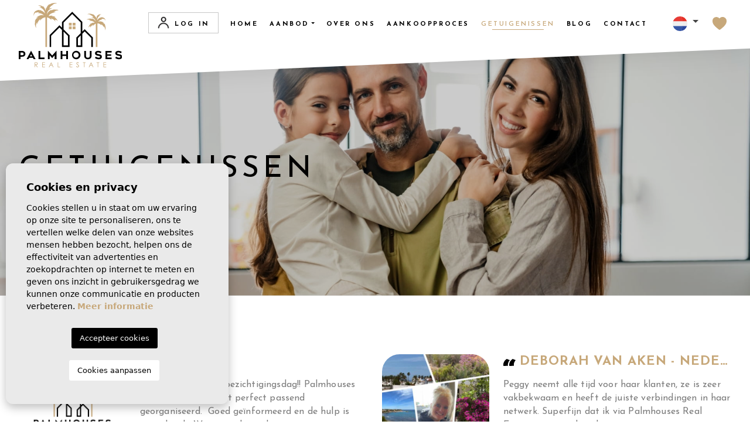

--- FILE ---
content_type: text/html; charset=UTF-8
request_url: https://palmhouses.es/getuigenissen/
body_size: 12545
content:
<!DOCTYPE html>
<!--[if lt IE 7 ]><html class="ie ie6" lang="nl"> <![endif]-->
<!--[if IE 7 ]><html class="ie ie7" lang="nl"> <![endif]-->
<!--[if IE 8 ]><html class="ie ie8" lang="nl"> <![endif]-->
<!--[if (gte IE 9)|!(IE)]><!-->
<html lang="nl">
<!--<![endif]-->

<head>

    <!-- Google Tag Manager -->
<script>(function(w,d,s,l,i){w[l]=w[l]||[];w[l].push({'gtm.start':
new Date().getTime(),event:'gtm.js'});var f=d.getElementsByTagName(s)[0],
j=d.createElement(s),dl=l!='dataLayer'?'&l='+l:'';j.async=true;j.src=
'https://www.googletagmanager.com/gtm.js?id='+i+dl;f.parentNode.insertBefore(j,f);
})(window,document,'script','dataLayer','GTM-TJTDHP3');</script>
<!-- End Google Tag Manager -->


    <meta charset="utf-8">
    <title>Getuigenissen</title>
    <meta name="description" content="">
    <meta name="keywords" content="">
    <meta property="og:site_name" content="palmhouses.es">
    <meta property="og:title" content="Getuigenissen">
            <meta property="og:url" content="https://palmhouses.es/getuigenissen/">
        <meta property="og:type" content="website">
    <meta property="og:description" content="">
            <meta property="og:image" content="https://palmhouses.es/media/images/website/no-image.png">
        <meta name="revisit-after" content="7 DAYS">
    <meta name="viewport" content="width=device-width, initial-scale=1.0, maximum-scale=1.0, user-scalable=yes">
    <meta http-equiv="Content-Type" name="Acumbamail-domain-verification" content="d9082dd0-4a8a-11ef-a264-005056bd5094"/>

    <!-- CSS Y JS
    ================================================== -->
            <!-- CSS
================================================== -->
<link href="https://fonts.googleapis.com/css?family=Open+Sans:300,400,600,700,800" rel="stylesheet">
<link rel="stylesheet" href="/css/website.1700733931.css">
<style type="text/css">.label-1 { background: #aa8e42;color: #fafaf5; }.label-2 { background: #aa8e42;color: #fafaf5; }.label-3 { background: #aa8e42;color: #fafaf5; }.label-4 { background: #aa8e42;color: #fafaf5; }.label-5 { background: #aa8e42;color: #fafaf5; }.label-6 { background: #aa8e42;color: #ffffff; }.label-7 { background: #aa8e42;color: #fafaf5; }.label-8 { background: #aa8e42;color: #fafaf5; }.label-9 { background: #aa8e42;color: #fafaf5; }</style>

    
    <script src='https://www.google.com/recaptcha/api.js?hl=nl"'></script>

    <!-- SEO
    ================================================== -->
                                        
                                        
                                                     
                <link rel="alternate" hreflang="nl" href="https://palmhouses.es/getuigenissen/" />
                                                                
                                        
                                                     
                <link rel="alternate" hreflang="en" href="https://palmhouses.es/en/testimonials/" />
                                                                
                                        
                                                     
                <link rel="alternate" hreflang="fr" href="https://palmhouses.es/fr/temoignages/" />
                                                                
                                        
                                                     
                <link rel="alternate" hreflang="es" href="https://palmhouses.es/es/testimonios/" />
                        
            
        
        
    
    
    <meta name="facebook-domain-verification" content="uxzzbckwk03li57h3av7kj0s2hjon5" />
    
    

    <!-- Favicons
    ================================================== -->

    <link rel="shortcut icon" href="/media/images/icons/favicon.ico">
    <link rel="apple-touch-icon" sizes="57x57" href="/media/images/icons/apple-icon-57x57.png" />
    <link rel="apple-touch-icon" sizes="60x60" href="/media/images/icons/apple-icon-60x60.png" />
    <link rel="apple-touch-icon" sizes="72x72" href="/media/images/icons/apple-icon-72x72.png" />
    <link rel="apple-touch-icon" sizes="76x76" href="/media/images/icons/apple-icon-76x76.png" />
    <link rel="apple-touch-icon" sizes="114x114" href="/media/images/icons/apple-icon-114x114.png" />
    <link rel="apple-touch-icon" sizes="120x120" href="/media/images/icons/apple-icon-120x120.png" />
    <link rel="apple-touch-icon" sizes="144x144" href="/media/images/icons/apple-icon-144x144.png" />
    <link rel="apple-touch-icon" sizes="152x152" href="/media/images/icons/apple-icon-152x152.png" />
    <link rel="apple-touch-icon" sizes="180x180" href="/media/images/icons/apple-icon-180x180.png" />
    <link rel="icon" type="image/png" sizes="192x192" href="/media/images/icons/android-icon-192x192.png" />
    <link rel="icon" type="image/png" sizes="32x32" href="/media/images/icons/favicon-32x32.png" />
    <link rel="icon" type="image/png" sizes="96x96" href="/media/images/icons/favicon-96x96.png" />
    <link rel="icon" type="image/png" sizes="16x16" href="/media/images/icons/favicon-16x16.png" />
    <link rel="manifest" href="/media/images/icons/manifest.json" />
    <meta name="msapplication-TileColor" content="#ffffff" />
    <meta name="msapplication-TileImage" content="/media/images/icons/ms-icon-144x144.png" />
    <meta name="theme-color" content="#ffffff" />

            <meta name="GOOGLEBOT" content="INDEX,FOLLOW,ALL">
        <meta name="ROBOTS" content="INDEX,FOLLOW,ALL">
    
                                        <link rel="canonical" href="https://palmhouses.es/getuigenissen/" />
                            
    
    <style>
        @media (min-width: 1280px) {
            body.resale, body.new-build {
                padding-top: 140px;
        }
    </style>

    <style>
    .refebusc {
        border: 1px solid #c4cbd2 !important;
        background: #fff !important;
        border-radius: 50px !important;
        align-items: center !important;
        box-sizing: border-box !important;
        color: #333 !important;
        display: flex !important;
        font-family: "Josefin Sans", sans-serif !important;
        font-size: 14px !important;
        font-weight: 400 !important;
        height: 60px !important;
        line-height: 24px !important;
        position: relative !important;
        text-rendering: optimizelegibility !important;
        width: 191px !important;
        text-transform: uppercase !important;
        padding-bottom: 0 !important;
        padding-left: 12px !important;
        padding-right: 12px !important;
        padding-top: 7px !important;
        width: 99% !important;
        margin-bottom: 5px !important;
    }
    .refebusc::placeholder {
        color: #333 !important;
    }
    </style>
    
</head>

<body class="nl testimonials interior">


<!-- Google Tag Manager (noscript) -->
<noscript><iframe src="https://www.googletagmanager.com/ns.html?id=GTM-TJTDHP3"
height="0" width="0" style="display:none;visibility:hidden"></iframe></noscript>
<!-- End Google Tag Manager (noscript) -->


    <div class="black-bg"></div>
    <div class="main-header-mobile d-xl-none">
        <div class="container-fluid px-0">
            <div class="row g-0 align-items-center">
                <div class="col">
                    <a class="btn btn-menu open-main-menu">
                        <img src="/media/images/website/bars.svg">
                    </a>
                </div>
                <div class="col-6 text-center">
                    <a class="d-block" href="/">
                        <img class="brand" src="/media/images/website/website-logo.svg" alt="PALMHOUSES"
                            title="PALMHOUSES">
                    </a>
                </div>

                <div class="col text-end ">
                    <div class="d-inline-block">
                        
    
        <div class="dropdown idiomas-dropdown">
                            <a href="/getuigenissen/" class="dropdown-toggle"
                    id="dropdownMenu1" data-bs-toggle="dropdown" aria-haspopup="true" aria-expanded="false">
                    <img src="/media/images/website/flags-rounded/nl.svg" alt="Dutch">
                    
                </a>
                        <ul class="dropdown-menu animated fadeIn" aria-labelledby="dropdownMenu1">
                <li class="dropdown-item">
                    <a href="/en/testimonials/">
                        <img src="/media/images/website/flags-rounded/en.svg" alt="English">
                        <span>English | GLOBAL</span>
                    </a>
                </li>
                <li class="dropdown-item">
                    <a href="/en/testimonials/">
                        <img src="/media/images/website/flags-rounded/en.svg" alt="English">
                        <span>English | UK</span>
                    </a>
                </li>
                <li class="dropdown-item">
                    <a href="/getuigenissen/">
                        <img src="/media/images/website/flags-rounded/be.svg" alt="Nederlands">
                        <span>Nederlands | BE</span>
                    </a>
                </li>
                <li class="dropdown-item">
                    <a href="/getuigenissen/">
                        <img src="/media/images/website/flags-rounded/be.svg" alt="Français">
                        <span>Français | BE</span>
                    </a>
                </li>
                <li class="dropdown-item">
                    <a href="/getuigenissen/">
                        <img src="/media/images/website/flags-rounded/nl.svg" alt="Nederlands">
                        <span>Nederlands | NL</span>
                    </a>
                </li>
                <li class="dropdown-item">
                    <a href="/fr/temoignages/">
                        <img src="/media/images/website/flags-rounded/fr.svg" alt="Français">
                        <span>Français | FR</span>
                    </a>
                </li>
                <li class="dropdown-item">
                    <a href="/es/testimonios/">
                        <img src="/media/images/website/flags-rounded/es.svg" alt="Español">
                        <span>Español | ES</span>
                    </a>
                </li>
                
            </ul>
        </div>
    

                    </div>

                                            <a class="responsive-search-button">
                            <img src="/media/images/website/lupa.svg">
                        </a>
                                    </div>
            </div>
        </div>
    </div>

    <div class="menu-responsivo">
        <div class="container px-0">
            <div class="d-flex justify-content-end pe-3">
                <button class="responsive-menu-button close-sidebar open-main-menu cerrar">
                    <i class="fas fa-times"></i>
                </button>
            </div>
            <ul class="resp-menu">
                
 <li class="list-inline-item hidden-on-side-menu hidden-on-footer">
    <a class="login-btn" href="/login/">
        <img height="24" class="me-2" src="/media/images/website/icon-login.png?id=1"> <span class="d-lg-inline-block pt-1">Log in</span>
    </a> 
 </li>
         
 
<li class=""><a href="/">Home</a></li>

    <li class="">
    <a href="/woningen/" >aanbod</a>
    <ul >
        <li class="dropdown-item">
            <a href="/woningen/">Bekijk alle woningen</a>
        </li>
        
        <li class="dropdown-item">
            <a href="/herverkoop/">Wederverkoop</a>
        </li>
        <li class="dropdown-item">
            <a href="/nieuwbouw/">Nieuwbouw</a>
        </li>
        
            </ul>
</li>

<li class=""><a href="/over-ons/">Over ons</a></li>

<li class=""><a href="/aankoopproces/">Aankoopproces</a></li>

<li class=" active"><a href="/getuigenissen/">Getuigenissen</a></li>


<li ><a href="/nieuws/">Blog</a></li>

<li class=""><a href="/contact/">Contact</a></li>

    <li class=""><a href="/favorieten/"><span class="favor"></span> Mijn favorieten <span class="budget-fav"></span></a></li>

            </ul>
        </div>
    </div>

    
    <div class="container container-xxxl">
        <a href="/">
            <img class="brand d-none d-xl-block" src="/media/images/website/website-logo.svg" alt="PALMHOUSES"
                title="PALMHOUSES">
        </a>
    </div>

    <div class="cph-wrap">
        <div class="clip-path-header"></div>
    </div>

    
    <div class="main-header">
        <div class="container container-xxxl">
            <div class="row">
                <div class="col-md-12">
                    <nav id="main-nav">

                        
                        
                        
                        

                        
                        <ul class="main-nav-menu">
                            
 <li class="list-inline-item hidden-on-side-menu hidden-on-footer">
    <a class="login-btn" href="/login/">
        <img height="24" class="me-2" src="/media/images/website/icon-login.png?id=1"> <span class="d-lg-inline-block pt-1">Log in</span>
    </a> 
 </li>
         
 
<li class="list-inline-item"><a href="/">Home</a></li>

    <li class="dropdown list-inline-item">
    <a href="/woningen/" class="dropdown-toggle" role="button" data-bs-toggle="dropdown" id="dropdownMenuLink1" aria-haspopup="true" aria-expanded="false">aanbod</a>
    <ul class="dropdown-menu animated fadeIn" aria-labelledby="dropdownMenuLink1">
        <li class="dropdown-item">
            <a href="/woningen/">Bekijk alle woningen</a>
        </li>
        
        <li class="dropdown-item">
            <a href="/herverkoop/">Wederverkoop</a>
        </li>
        <li class="dropdown-item">
            <a href="/nieuwbouw/">Nieuwbouw</a>
        </li>
        
            </ul>
</li>

<li class="list-inline-item"><a href="/over-ons/">Over ons</a></li>

<li class="list-inline-item"><a href="/aankoopproces/">Aankoopproces</a></li>

<li class="list-inline-item active"><a href="/getuigenissen/">Getuigenissen</a></li>


<li class="list-inline-item"><a href="/nieuws/">Blog</a></li>

<li class="list-inline-item"><a href="/contact/">Contact</a></li>

    
                        </ul>

                        <div class="me-4">
                            <div class="weather">
    </div>
                        </div>


                        <div class="me-4">
                            
    
        <div class="dropdown idiomas-dropdown">
                            <a href="/getuigenissen/" class="dropdown-toggle"
                    id="dropdownMenu1" data-bs-toggle="dropdown" aria-haspopup="true" aria-expanded="false">
                    <img src="/media/images/website/flags-rounded/nl.svg" alt="Dutch">
                    
                </a>
                        <ul class="dropdown-menu animated fadeIn" aria-labelledby="dropdownMenu1">
                <li class="dropdown-item">
                    <a href="/en/testimonials/">
                        <img src="/media/images/website/flags-rounded/en.svg" alt="English">
                        <span>English | GLOBAL</span>
                    </a>
                </li>
                <li class="dropdown-item">
                    <a href="/en/testimonials/">
                        <img src="/media/images/website/flags-rounded/en.svg" alt="English">
                        <span>English | UK</span>
                    </a>
                </li>
                <li class="dropdown-item">
                    <a href="/getuigenissen/">
                        <img src="/media/images/website/flags-rounded/be.svg" alt="Nederlands">
                        <span>Nederlands | BE</span>
                    </a>
                </li>
                <li class="dropdown-item">
                    <a href="/getuigenissen/">
                        <img src="/media/images/website/flags-rounded/be.svg" alt="Français">
                        <span>Français | BE</span>
                    </a>
                </li>
                <li class="dropdown-item">
                    <a href="/getuigenissen/">
                        <img src="/media/images/website/flags-rounded/nl.svg" alt="Nederlands">
                        <span>Nederlands | NL</span>
                    </a>
                </li>
                <li class="dropdown-item">
                    <a href="/fr/temoignages/">
                        <img src="/media/images/website/flags-rounded/fr.svg" alt="Français">
                        <span>Français | FR</span>
                    </a>
                </li>
                <li class="dropdown-item">
                    <a href="/es/testimonios/">
                        <img src="/media/images/website/flags-rounded/es.svg" alt="Español">
                        <span>Español | ES</span>
                    </a>
                </li>
                
            </ul>
        </div>
    

                        </div>

                        <div class="fav-header-content">
                            <a href="/favorieten/">
                                <span class="favor"></span>
                                <img src="/media/images/website/icons/fav-icon.svg" alt="fav icon">
                                <span class="budget-fav"></span>
                            </a>
                        </div>
                    </nav>
                </div>
            </div>
        </div>
    </div>


    

    <div class="wrapper-slider-search center-form">

        

        
        

        
            <div class="buscador  ">
                <div class="container">
                    <div class="row">
                        <div class="col-md-12">

                            <style>
    .buscador.b-home .btn-dark
    {
        background-color: rgba(0,0,0,0.8) !important;
    }
    .customchecks-buscador .checkcontainer .tag-name 
    {
        color: #000;
        font-size: 18px;
        font-weight: bold;
    }
    .customchecks-buscador .checkcontainer .checkmark {
        border-color: #000 !important;
        background-color: #fff !important;
    }
    @media (min-width: 992px) {
        .customchecks-buscador .checkcontainer .tag-name {
            color: #fff;
        }
        .customchecks-buscador .checkcontainer .checkmark {
            border-color: #fff !important;
        }
    }
    body:not(.home) .customchecks-buscador .checkcontainer .tag-name {
        color: #fff;
    }
    body:not(.home) .customchecks-buscador .checkcontainer .checkmark {
        border-color: #fff !important;
    }
    @media (min-width: 992px) {
        body:not(.home) .customchecks-buscador .checkcontainer .tag-name {
            color: #000;
        }
        body:not(.home) .customchecks-buscador .checkcontainer .checkmark {
            border-color: #000 !important;
        }
    }
    
    @media (min-width: 992px) {
        body.home .wrapper-slider-search.center-form .buscador {
            top: 53%;
        }
    }
    @media (min-width: 992px) and (max-width: 1279.98px) 
    {
        .buscador.b-home {
            margin-bottom: 0;
        }
    }
</style>

        <form action="/woningen/" method="get" id="searchHomeForm" role="form" class="validate">
                <div class="row">
            <div class="col-lg-12">
                
                <div class="custom-form customchecks-buscador mb-lg-3 pt-1">
                    <div class="row">
                        <div class="col-6 col-lg-2 mb-3 mb-lg-0">
                            <label class="checkcontainer dark-theme">
                                <span class="tag-name">Nieuwbouw</span>
                                <input type="checkbox" name="st[]" value="2"  />
                                <span class="checkmark"></span>
                            </label>
                        </div>
                        <div class="col-6 col-lg-2 mb-3 mb-lg-0">
                            <label class="checkcontainer dark-theme">
                                <span class="tag-name">Herverkoop</span>
                                <input type="checkbox" name="st[]" value="1"  />
                                <span class="checkmark"></span>
                            </label>
                        </div>
                    </div>
                </div>

                <div class="row g-0 custom-row">
                    <div class="col-12 d-lg-none">
                        <div class="text-end">
                                                            <a href="#" class="responsive-search-button">
                                    <img src="/media/images/website/icons/close-modal.svg" alt="close icon">
                                </a>
                                                    </div>
                    </div>
                    <div class="col-12 col-lg-2 col-cm">
                        <div class="form-group custom-form-group">
                            <select name="tp[]" id="tp" class="form-control select2" multiple
                                data-placeholder="Type woning">
                                                                    <option value="184"
                                        >Apartment / Flat *
                                    </option>
                                                                    <option value="2"
                                        >Appartement / Flat
                                    </option>
                                                                    <option value="96"
                                        >Finca / Landgoed
                                    </option>
                                                                    <option value="167"
                                        >Finca Country Property
                                    </option>
                                                                    <option value="187"
                                        >ground-floor
                                    </option>
                                                                    <option value="139"
                                        >Huis
                                    </option>
                                                                    <option value="39"
                                        >Plot
                                    </option>
                                                                    <option value="6"
                                        >Reclame
                                    </option>
                                                                    <option value="13"
                                        >Villa
                                    </option>
                                                                    <option value="185"
                                        >Villa *
                                    </option>
                                                            </select>
                        </div>
                    </div>
                    <div class="col-12 col-lg-2 col-cm">
                        <div class="form-group custom-form-group">
                            <select name="lopr[]" id="lopr" class="form-control select2" multiple
                                data-placeholder="Regio">
                                                                    <option value=""
                                        >
                                        </option>
                                                                    <option value="107"
                                        >
                                        -</option>
                                                                    <option value="109"
                                        >
                                        Alicante (CBS)</option>
                                                                    <option value="112"
                                        >
                                        Alicante *</option>
                                                                    <option value="102"
                                        >
                                        Castellón</option>
                                                                    <option value="75"
                                        >
                                        Costa Blanca (Alicante)</option>
                                                                    <option value="67"
                                        >
                                        Costa Calida (Murcia)*</option>
                                                                    <option value="69"
                                        >
                                        Costa de Almeria*</option>
                                                                    <option value="100"
                                        >
                                        Mallorca</option>
                                                                    <option value="111"
                                        >
                                        Murcia (CC)</option>
                                                                    <option value="96"
                                        >
                                        Valencia</option>
                                                            </select>
                        </div>
                    </div>
                    <div class="col-6 col-lg-2 col-cm pesm">
                        <div class="form-group custom-form-group">
                            <select name="loct[]" id="loct" class="form-control select2" multiple
                                data-placeholder="Stad">
                                                                    <option value="9028"
                                        >Abanilla*</option>
                                                                    <option value="9030"
                                        >Águilas*</option>
                                                                    <option value="9342"
                                        >Albatera</option>
                                                                    <option value="9476"
                                        >Albatera</option>
                                                                    <option value="9666"
                                        >Algorfa</option>
                                                                    <option value="9611"
                                        >Algorfa</option>
                                                                    <option value="8996"
                                        >Algorfa*</option>
                                                                    <option value="9018"
                                        >Alhama de Murcia*</option>
                                                                    <option value="8960"
                                        >Alicante*</option>
                                                                    <option value="8991"
                                        >Alicante*</option>
                                                                    <option value="9120"
                                        >Almerimar</option>
                                                                    <option value="9033"
                                        >Almerimar*</option>
                                                                    <option value="9678"
                                        >Almoradi</option>
                                                                    <option value="9100"
                                        >Almoradi</option>
                                                                    <option value="9599"
                                        >Almoradi</option>
                                                                    <option value="8977"
                                        >Altea*</option>
                                                                    <option value="9709"
                                        >ANDRATX</option>
                                                                    <option value="9721"
                                        >Aspe</option>
                                                                    <option value="9002"
                                        >Aspe*</option>
                                                                    <option value="9088"
                                        >Avileses</option>
                                                                    <option value="9580"
                                        >Avileses</option>
                                                                    <option value="9019"
                                        >Baños y Mendigo*</option>
                                                                    <option value="9720"
                                        >Benejúzar</option>
                                                                    <option value="9622"
                                        >Benejuzar</option>
                                                                    <option value="9643"
                                        >Benferri</option>
                                                                    <option value="9551"
                                        >Benicassim</option>
                                                                    <option value="9647"
                                        >Benidorm</option>
                                                                    <option value="8976"
                                        >Benidorm*</option>
                                                                    <option value="9583"
                                        >Beniel</option>
                                                                    <option value="9663"
                                        >Benijofar</option>
                                                                    <option value="9013"
                                        >Benijofar*</option>
                                                                    <option value="9250"
                                        >Benimar</option>
                                                                    <option value="9576"
                                        >Benimarco</option>
                                                                    <option value="8975"
                                        >Benissa*</option>
                                                                    <option value="8985"
                                        >Benitachell*</option>
                                                                    <option value="9076"
                                        >Bigastro</option>
                                                                    <option value="9154"
                                        >Blue Lagoon</option>
                                                                    <option value="9631"
                                        >Bocairent</option>
                                                                    <option value="9565"
                                        >Bullas</option>
                                                                    <option value="9027"
                                        >Cabo de Palos*</option>
                                                                    <option value="9694"
                                        >Cala Vinyes</option>
                                                                    <option value="9590"
                                        >Callosa de Segura</option>
                                                                    <option value="8974"
                                        >Calpe*</option>
                                                                    <option value="9185"
                                        >Campoamor</option>
                                                                    <option value="9078"
                                        >Cartagena</option>
                                                                    <option value="9610"
                                        >CARTAGENA</option>
                                                                    <option value="9665"
                                        >Catral</option>
                                                                    <option value="9656"
                                        >Catral</option>
                                                                    <option value="9541"
                                        >Catral*</option>
                                                                    <option value="9660"
                                        >Ciudad Quesada</option>
                                                                    <option value="9650"
                                        >Ciudad Quesada</option>
                                                                    <option value="9628"
                                        >Costa d'en Blanes</option>
                                                                    <option value="9630"
                                        >Costa de la Calma</option>
                                                                    <option value="8221"
                                        >Crevillente</option>
                                                                    <option value="9118"
                                        >Cuevas Del Almanzora</option>
                                                                    <option value="8950"
                                        >Cuidad Quesada*</option>
                                                                    <option value="9595"
                                        >Daya Nueva</option>
                                                                    <option value="9160"
                                        >Dehesa De Campoamor</option>
                                                                    <option value="8970"
                                        >Denia*</option>
                                                                    <option value="9604"
                                        >Dolores</option>
                                                                    <option value="9021"
                                        >Dolores*</option>
                                                                    <option value="8980"
                                        >El Campello*</option>
                                                                    <option value="9497"
                                        >El Chaparral</option>
                                                                    <option value="9717"
                                        >El Mudamiento</option>
                                                                    <option value="9574"
                                        >El Ràfol d'Almúnia</option>
                                                                    <option value="9693"
                                        >El Toro</option>
                                                                    <option value="9046"
                                        >El Verger</option>
                                                                    <option value="8959"
                                        >Elche*</option>
                                                                    <option value="9061"
                                        >Els Poblets</option>
                                                                    <option value="9719"
                                        >Entre Naranjos - Vistabella</option>
                                                                    <option value="9114"
                                        >Entre Naranjos Vistabella Golf</option>
                                                                    <option value="8979"
                                        >Finestrat*</option>
                                                                    <option value="9612"
                                        >Formentera del Segura</option>
                                                                    <option value="9684"
                                        >Formentera del Segura</option>
                                                                    <option value="8216"
                                        >Formentera del Segura</option>
                                                                    <option value="9092"
                                        >Fortuna</option>
                                                                    <option value="9722"
                                        >Fuente Alamo</option>
                                                                    <option value="8948"
                                        >Fuente Alamo*</option>
                                                                    <option value="9716"
                                        >Gea Y Truyols</option>
                                                                    <option value="9527"
                                        >Godella</option>
                                                                    <option value="9048"
                                        >Gran Alacant</option>
                                                                    <option value="9540"
                                        >Guardamar</option>
                                                                    <option value="9668"
                                        >Guardamar del Segura</option>
                                                                    <option value="8956"
                                        >Guardamar del Segura*</option>
                                                                    <option value="9644"
                                        >Hacienda Riquelme Golf Resort</option>
                                                                    <option value="9380"
                                        >Heredades</option>
                                                                    <option value="8180"
                                        >Hondón de las Nieves</option>
                                                                    <option value="9646"
                                        >Hondón de las Nieves</option>
                                                                    <option value="9214"
                                        >Hondon de los frailes</option>
                                                                    <option value="9639"
                                        >Jacarilla</option>
                                                                    <option value="9373"
                                        >Jacarilla</option>
                                                                    <option value="9275"
                                        >Jacarilla</option>
                                                                    <option value="9140"
                                        >Jacarilla</option>
                                                                    <option value="8986"
                                        >Javea*</option>
                                                                    <option value="8993"
                                        >L´Alfàs del Pí*</option>
                                                                    <option value="9081"
                                        >L'alfas Del Pi</option>
                                                                    <option value="9577"
                                        >La Campaneta</option>
                                                                    <option value="9202"
                                        >La Finca Golf</option>
                                                                    <option value="9575"
                                        >La Florida</option>
                                                                    <option value="9119"
                                        >La Manga Club</option>
                                                                    <option value="9077"
                                        >La Manga del Mar Menor</option>
                                                                    <option value="8946"
                                        >La Manga*</option>
                                                                    <option value="9714"
                                        >La Marina</option>
                                                                    <option value="8958"
                                        >La Marina*</option>
                                                                    <option value="9686"
                                        >La Mata</option>
                                                                    <option value="8317"
                                        >La Mata</option>
                                                                    <option value="8981"
                                        >La Nucia*</option>
                                                                    <option value="9080"
                                        >La Romana</option>
                                                                    <option value="9718"
                                        >La Siesta</option>
                                                                    <option value="9645"
                                        >La Zarza</option>
                                                                    <option value="9138"
                                        >La Zenia</option>
                                                                    <option value="9597"
                                        >Las Colinas</option>
                                                                    <option value="8398"
                                        >Las Colinas Golf</option>
                                                                    <option value="9674"
                                        >Las Colinas Golf Resort</option>
                                                                    <option value="9194"
                                        >Las Ramblas</option>
                                                                    <option value="9563"
                                        >Las Ramblas Golf</option>
                                                                    <option value="9642"
                                        >Lo Crispin</option>
                                                                    <option value="9379"
                                        >Lo Pagan</option>
                                                                    <option value="9181"
                                        >Lomas de Cabo Roig</option>
                                                                    <option value="9266"
                                        >Lomas De Campoamor</option>
                                                                    <option value="9578"
                                        >Lorca</option>
                                                                    <option value="9627"
                                        >Los Alcázares</option>
                                                                    <option value="8944"
                                        >Los Alcázares*</option>
                                                                    <option value="8344"
                                        >Los Altos</option>
                                                                    <option value="9162"
                                        >Los Balcones</option>
                                                                    <option value="9609"
                                        >Los Desamparados</option>
                                                                    <option value="8954"
                                        >Los Montesinos*</option>
                                                                    <option value="9302"
                                        >Macisvenda</option>
                                                                    <option value="9619"
                                        >Mar de Cristal</option>
                                                                    <option value="8942"
                                        >Mar de Cristal*</option>
                                                                    <option value="9024"
                                        >Mar Menor*</option>
                                                                    <option value="9711"
                                        >Mazarron</option>
                                                                    <option value="9585"
                                        >Mil Palmeras</option>
                                                                    <option value="9386"
                                        >Mil Palmeras</option>
                                                                    <option value="9390"
                                        >Mojacar</option>
                                                                    <option value="9020"
                                        >Montfort del Cid*</option>
                                                                    <option value="9099"
                                        >Moraira_Teulada</option>
                                                                    <option value="8984"
                                        >Moraira*</option>
                                                                    <option value="8961"
                                        >Murcia*</option>
                                                                    <option value="9052"
                                        >Mutxamel</option>
                                                                    <option value="9715"
                                        >mutxamel</option>
                                                                    <option value="9655"
                                        >Orihuela</option>
                                                                    <option value="9664"
                                        >Orihuela Costa</option>
                                                                    <option value="9713"
                                        >Orihuela Costa</option>
                                                                    <option value="9695"
                                        >Orihuela Costa</option>
                                                                    <option value="9706"
                                        >Orihuela Costa *</option>
                                                                    <option value="8930"
                                        >Orihuela Costa*</option>
                                                                    <option value="9012"
                                        >Orihuela*</option>
                                                                    <option value="9638"
                                        >Palma</option>
                                                                    <option value="9569"
                                        >Pedreguer</option>
                                                                    <option value="9625"
                                        >Penaguila</option>
                                                                    <option value="9708"
                                        >Pilar de La Horadada</option>
                                                                    <option value="9023"
                                        >Pilar de la Horadada*</option>
                                                                    <option value="9190"
                                        >Pinar de Campoverde</option>
                                                                    <option value="9466"
                                        >Pinar de Campoverde</option>
                                                                    <option value="8988"
                                        >Pinoso*</option>
                                                                    <option value="9176"
                                        >Playa Flamenca</option>
                                                                    <option value="8982"
                                        >Polop*</option>
                                                                    <option value="9584"
                                        >Port d'Andratx</option>
                                                                    <option value="9629"
                                        >Portals Nous</option>
                                                                    <option value="9082"
                                        >Puerto de Mazarron</option>
                                                                    <option value="9570"
                                        >Puig</option>
                                                                    <option value="9263"
                                        >Pulpi</option>
                                                                    <option value="8933"
                                        >Punta Prima*</option>
                                                                    <option value="9168"
                                        >Rafal</option>
                                                                    <option value="9245"
                                        >Rafal</option>
                                                                    <option value="8151"
                                        >Rojales</option>
                                                                    <option value="9103"
                                        >San Fulgencio</option>
                                                                    <option value="9295"
                                        >San Fulgencio</option>
                                                                    <option value="9286"
                                        >San Isidro</option>
                                                                    <option value="8939"
                                        >San Javier*</option>
                                                                    <option value="9051"
                                        >San Juan Alicante</option>
                                                                    <option value="9573"
                                        >San Juan de Alicante</option>
                                                                    <option value="9031"
                                        >San Juan de los Terreros*</option>
                                                                    <option value="8957"
                                        >San Miguel de Salinas*</option>
                                                                    <option value="8938"
                                        >San Pedro del Pinatar*</option>
                                                                    <option value="9062"
                                        >Santa Pola</option>
                                                                    <option value="9079"
                                        >Santiago de la Ribera</option>
                                                                    <option value="9689"
                                        >Santiago de La Ribera</option>
                                                                    <option value="9094"
                                        >Sucina</option>
                                                                    <option value="9692"
                                        >Torre de La Horadada</option>
                                                                    <option value="9001"
                                        >Torre de la Horadada*</option>
                                                                    <option value="8941"
                                        >Torre Pacheco*</option>
                                                                    <option value="8310"
                                        >Torremendo</option>
                                                                    <option value="9620"
                                        >Torremendo</option>
                                                                    <option value="9623"
                                        >Torrevieia</option>
                                                                    <option value="9653"
                                        >Torrevieja</option>
                                                                    <option value="9676"
                                        >Torrevieja</option>
                                                                    <option value="9652"
                                        >Torrevieja Centro</option>
                                                                    <option value="8929"
                                        >Torrevieja*</option>
                                                                    <option value="9571"
                                        >Urbanización El Raso</option>
                                                                    <option value="9032"
                                        >Valencia*</option>
                                                                    <option value="8965"
                                        >Vera*</option>
                                                                    <option value="8978"
                                        >Villajoyosa*</option>
                                                                    <option value="9596"
                                        >Villamartin</option>
                                                                    <option value="8331"
                                        >Villamartin</option>
                                                                    <option value="9572"
                                        >Vista Bella Golf</option>
                                                                    <option value="8951"
                                        >Vista Bella Golf*</option>
                                                                    <option value="9526"
                                        >Xeresa</option>
                                                            </select>
                        </div>
                    </div>
                    <div class="col-6 col-lg-2 col-cm pssm">
                        <div class="form-group custom-form-group">
                            <select name="bd" id="bd" class="form-control">
                                <option value="" selected>Slaapkamers</option>
                                                                    <option value="1" >
                                        1
                                    </option>
                                                                    <option value="2" >
                                        2
                                    </option>
                                                                    <option value="3" >
                                        3
                                    </option>
                                                                    <option value="4" >
                                        4
                                    </option>
                                                                    <option value="5" >
                                        +5
                                    </option>
                                                            </select>
                        </div>
                    </div>
                    <div class="col-6 col-lg-2 col-cm pesm">
                        <div class="form-group custom-form-group">
                            <select name="prds" id="prds" class="form-control">
                                <option value="" selected>Prijs vanaf</option>
                                
                                <option value="75000" >75.000 €</option>
                                <option value="100000" >100.000€</option>
                                <option value="125000" >125.000 €</option>
                                <option value="150000" >150.000 €</option>
                                <option value="175000" >175.000 €</option>
                                <option value="200000" >200.000 €</option>
                                <option value="225000" >225.000 €</option>
                                <option value="250000" >250.000 €</option>
                                <option value="275000" >275.000 €</option>
                                <option value="300000" >300.000 €</option>
                                <option value="350000" >350.000 €</option>
                                <option value="400000" >400.000 €</option>
                                <option value="450000" >450.000 €</option>
                                <option value="500000" >500.000 €</option>
                                <option value="550000" >550.000 €</option>
                                <option value="600000" >600.000 €</option>
                                <option value="650000" >650.000 €</option>
                                <option value="700000" >700.000 €</option>
                                <option value="800000" >800.000 €</option>
                                <option value="900000" >900.000 €</option>
                                <option value="1000000" >+1.000.000 €
                                </option>
                            </select>
                        </div>
                    </div>
                    <div class="col-6 col-lg-2 col-cm pssm">
                        <div class="form-group custom-form-group">
                            <select name="prhs" id="prhs" class="form-control">
                                <option value="" selected>Prijs tot</option>
                                <option value="75000" >75.000 €</option>
                                <option value="100000" >100.000€</option>
                                <option value="125000" >125.000 €</option>
                                <option value="150000" >150.000 €</option>
                                <option value="175000" >175.000 €</option>
                                <option value="200000" >200.000 €</option>
                                <option value="225000" >225.000 €</option>
                                <option value="250000" >250.000 €</option>
                                <option value="275000" >275.000 €</option>
                                <option value="300000" >300.000 €</option>
                                <option value="350000" >350.000 €</option>
                                <option value="400000" >400.000 €</option>
                                <option value="450000" >450.000 €</option>
                                <option value="500000" >500.000 €</option>
                                <option value="550000" >550.000 €</option>
                                <option value="600000" >600.000 €</option>
                                <option value="650000" >650.000 €</option>
                                <option value="700000" >700.000 €</option>
                                <option value="800000" >800.000 €</option>
                                <option value="900000" >900.000 €</option>
                                <option value="1000000" >+1.000.000 €</option>
                            </select>
                        </div>
                    </div>

                    
                </div>
                <div class="row g-0">
                                            <div class="col-12 col-lg-2">
                            <div class="form-group">
                                <input type="text" name="rf" id="rf" class="form-control- refebusc" value="" placeholder="Referentie" />
                            </div>
                        </div>
                                        <div class="col-6 col-lg-2">
                        <div class="form-group">
                            <a href="javascript:void(0);" class="btn button-search-reset w-100">
                                <span>filters resetten</span>
                                <img src="/media/images/website/icons/clean-search.svg" alt="clean search icon">
                            </a>
                        </div>
                    </div>
                    <div class="col-6 col-lg-2">
                        <div class="form-group">
                            <input type="hidden" name="date" id="date" value="1769266284" />
                            <input type="hidden" name="langx" id="langx" value="nl">

                            <a href="/geavanceerd-zoeken/" class="btn button-adv-search w-100">
                                <span>Geavanceerd zoeken</span>
                                <img src="/media/images/website/icons/adv-search.svg" alt="clean search icon">
                            </a>
                        </div>
                    </div>

                                             
                        <div class="col-lg-2 ps-lg-2 pt-2 pt-lg-0">
                            <a href="javascript:void(0);" class="btn-dark w-100 btn" data-bs-toggle="modal" data-bs-target="#saveSearchModal">
                               Zoekopdracht opslaan <img src="/media/images/website/save-outline.svg" class="ms-2">
                            </a>
                        </div>
                        
                    
                    <div class="col-12 col-lg-2 ms-auto mt-2 mt-lg-0">
                        <div class="form-group">
                            <button type="submit" class="btn btn-primary button-search w-100">
                                <img src="/media/images/website/icons/search-icon.svg" alt="search icon" class="me-2">
                                Zoeken
                            </button>
                        </div>
                    </div>

                    <div class="result d-none">Zijn gevonden <span></span> aanbod</div>
                </div>
            </div>
        </div>
</form>

                            
                        </div>
                    </div>
                </div>
            </div>

        
    </div>

    

<div class="header-sec block ">
    <img src="/media/images/website/banners/testimonials-banner-01.jpg" data-speed="-1" class="img-parallax" alt="Getuigenissen">

    <div class="contenido-parallax">
        <div class="container">
            <div class="row">
                                    <div class="col-lg-12">
                        <h1 class="banner-title">
                                                            Getuigenissen
                                                    </h1>
                    </div>
                            </div>
        </div>
    </div>
</div>

<div class="page-content page-testimonials">
    <div class="container">
                    <div class="row">
                
                                    <div class="col-12 col-lg-6">
                            <div class="testimonial">
    <div class="row">
        <div class="col-md-4 mb-4 mb-md-0">
            <div class="imagen">
                
                <a href="/getuigenissen/113/b-e/">
                                            <img src="/media/images/website/thumbnails/debf819dd5c0ddfd7f1022c2a6b3024a_400x400.png" alt="" class="img-fluid" title="" width="400" height="400" />
                                    </a>
            </div>
        </div>
        <div class="col-md-8">
            <div class="textos">
                <h4 class="title-testimonial"><a href="/getuigenissen/113/b-e/"> <img src="/media/images/website/icons/quotes-testimonials-icon.svg" alt="quotes icon"> B & E</a></h4>
                <p> Wat een geweldige bezichtigingsdag!! Palmhouses Real Estate heeft dit perfect passend georganiseerd. &nbsp;Goed geïnformeerd en de hulp is uitstekend. &nbsp;Weet je ook goed...</p>
                <a href="/getuigenissen/113/b-e/" class="view-more">Lees verder</a>
            </div>
        </div>
    </div>
</div>

                    </div>
                                    <div class="col-12 col-lg-6">
                            <div class="testimonial">
    <div class="row">
        <div class="col-md-4 mb-4 mb-md-0">
            <div class="imagen">
                
                <a href="/getuigenissen/109/deborah-van-aken-nederland/">
                                                                                                                                                <img src="/media/images/news/thumbnails/e1707039db1cd7ae618c2f1da59f1a2a_400x400.jpeg" alt="Deborah van Aken - Nederland" class="img-fluid" title="Deborah van Aken - Nederland" width="400" height="400" />
                                    </a>
            </div>
        </div>
        <div class="col-md-8">
            <div class="textos">
                <h4 class="title-testimonial"><a href="/getuigenissen/109/deborah-van-aken-nederland/"> <img src="/media/images/website/icons/quotes-testimonials-icon.svg" alt="quotes icon"> Deborah van Aken - Nederland</a></h4>
                <p> Peggy neemt alle tijd voor haar klanten, ze is zeer vakbekwaam en heeft de juiste verbindingen in haar netwerk. Superfijn dat ik via Palmhouses Real Estate mijn prachtig huisje...</p>
                <a href="/getuigenissen/109/deborah-van-aken-nederland/" class="view-more">Lees verder</a>
            </div>
        </div>
    </div>
</div>

                    </div>
                                    <div class="col-12 col-lg-6">
                            <div class="testimonial">
    <div class="row">
        <div class="col-md-4 mb-4 mb-md-0">
            <div class="imagen">
                
                <a href="/getuigenissen/98/fam-sokoluk-verenigd-koninkrijk/">
                                                                                                                                                <img src="/media/images/news/thumbnails/0a2c7dd1b152ec6ee6e30fe5f027b405_400x400.jpg" alt="Fam. Sokoluk - Verenigd Koninkrijk" class="img-fluid" title="Fam. Sokoluk - Verenigd Koninkrijk" width="400" height="400" />
                                    </a>
            </div>
        </div>
        <div class="col-md-8">
            <div class="textos">
                <h4 class="title-testimonial"><a href="/getuigenissen/98/fam-sokoluk-verenigd-koninkrijk/"> <img src="/media/images/website/icons/quotes-testimonials-icon.svg" alt="quotes icon"> Fam. Sokoluk - Verenigd Koninkrijk</a></h4>
                <p> We kunnen Peggy van Palmhouses Real Estate ten zeerste&nbsp;aanbevelen. Uiterst behulpzaam, deskundig en zeer pro-actief bij het ondersteunen van zowel de aankoop als de...</p>
                <a href="/getuigenissen/98/fam-sokoluk-verenigd-koninkrijk/" class="view-more">Lees verder</a>
            </div>
        </div>
    </div>
</div>

                    </div>
                                    <div class="col-12 col-lg-6">
                            <div class="testimonial">
    <div class="row">
        <div class="col-md-4 mb-4 mb-md-0">
            <div class="imagen">
                
                <a href="/getuigenissen/104/fam-smets-belgie/">
                                            <img src="/media/images/website/thumbnails/debf819dd5c0ddfd7f1022c2a6b3024a_400x400.png" alt="" class="img-fluid" title="" width="400" height="400" />
                                    </a>
            </div>
        </div>
        <div class="col-md-8">
            <div class="textos">
                <h4 class="title-testimonial"><a href="/getuigenissen/104/fam-smets-belgie/"> <img src="/media/images/website/icons/quotes-testimonials-icon.svg" alt="quotes icon"> Fam. Smets - België </a></h4>
                <p> Topservice! Zeker aan te raden !!! </p>
                <a href="/getuigenissen/104/fam-smets-belgie/" class="view-more">Lees verder</a>
            </div>
        </div>
    </div>
</div>

                    </div>
                            </div>
            
            
            <div class="my-pagination">
    
    <span class="pag-item pag-current">  1  </span>
    
</div>
            </div>
</div>












    














<div id="footer">


<script type="text/javascript">
    (function(e,t,o,n,p,r,i){e.visitorGlobalObjectAlias=n;e[e.visitorGlobalObjectAlias]=e[e.visitorGlobalObjectAlias]||function(){(e[e.visitorGlobalObjectAlias].q=e[e.visitorGlobalObjectAlias].q||[]).push(arguments)};e[e.visitorGlobalObjectAlias].l=(new Date).getTime();r=t.createElement("script");r.src=o;r.async=true;i=t.getElementsByTagName("script")[0];i.parentNode.insertBefore(r,i)})(window,document,"https://diffuser-cdn.app-us1.com/diffuser/diffuser.js","vgo");
    vgo('setAccount', '68877802');
    vgo('setTrackByDefault', true);

    vgo('process');
</script>


    <div class="container text-center text-lg-start">
        <div class="row">
            <div class="col-8 col-md-4 col-lg-3 mb-4 offset-2 offset-md-4 offset-lg-0 brand-col-foot">
                <a href="/" class="d-block mb-4 mb-lg-5">
                    <img src="/media/images/website/website-logo.svg" alt="PALMHOUSES"
                        title="PALMHOUSES" class="img-fluid w-100">
                </a>

                
    
        <div class="dropdown idiomas-dropdown">
                            <a href="/getuigenissen/" class="dropdown-toggle"
                    id="dropdownMenu1" data-bs-toggle="dropdown" aria-haspopup="true" aria-expanded="false">
                    <img src="/media/images/website/flags-rounded/nl.svg" alt="Dutch">
                    
                </a>
                        <ul class="dropdown-menu animated fadeIn" aria-labelledby="dropdownMenu1">
                <li class="dropdown-item">
                    <a href="/en/testimonials/">
                        <img src="/media/images/website/flags-rounded/en.svg" alt="English">
                        <span>English | GLOBAL</span>
                    </a>
                </li>
                <li class="dropdown-item">
                    <a href="/en/testimonials/">
                        <img src="/media/images/website/flags-rounded/en.svg" alt="English">
                        <span>English | UK</span>
                    </a>
                </li>
                <li class="dropdown-item">
                    <a href="/getuigenissen/">
                        <img src="/media/images/website/flags-rounded/be.svg" alt="Nederlands">
                        <span>Nederlands | BE</span>
                    </a>
                </li>
                <li class="dropdown-item">
                    <a href="/getuigenissen/">
                        <img src="/media/images/website/flags-rounded/be.svg" alt="Français">
                        <span>Français | BE</span>
                    </a>
                </li>
                <li class="dropdown-item">
                    <a href="/getuigenissen/">
                        <img src="/media/images/website/flags-rounded/nl.svg" alt="Nederlands">
                        <span>Nederlands | NL</span>
                    </a>
                </li>
                <li class="dropdown-item">
                    <a href="/fr/temoignages/">
                        <img src="/media/images/website/flags-rounded/fr.svg" alt="Français">
                        <span>Français | FR</span>
                    </a>
                </li>
                <li class="dropdown-item">
                    <a href="/es/testimonios/">
                        <img src="/media/images/website/flags-rounded/es.svg" alt="Español">
                        <span>Español | ES</span>
                    </a>
                </li>
                
            </ul>
        </div>
    

            </div>
            <div class="col-12 col-lg-4 offset-lg-1 mb-4">
                <ul class="foot-menu">
                    
 <li class="list-inline-item hidden-on-side-menu hidden-on-footer">
    <a class="login-btn" href="/login/">
        <img height="24" class="me-2" src="/media/images/website/icon-login.png?id=1"> <span class="d-lg-inline-block pt-1">Log in</span>
    </a> 
 </li>
         
 
<li class="list-inline-item"><a href="/">Home</a></li>

    <li class="dropdown list-inline-item">
    <a href="/woningen/" class="dropdown-toggle" role="button" data-bs-toggle="dropdown" id="dropdownMenuLink1ft" aria-haspopup="true" aria-expanded="false">aanbod</a>
    <ul class="dropdown-menu animated fadeIn" aria-labelledby="dropdownMenuLink1ft">
        <li class="dropdown-item">
            <a href="/woningen/">Bekijk alle woningen</a>
        </li>
        
        <li class="dropdown-item">
            <a href="/herverkoop/">Wederverkoop</a>
        </li>
        <li class="dropdown-item">
            <a href="/nieuwbouw/">Nieuwbouw</a>
        </li>
        
            </ul>
</li>

<li class="list-inline-item"><a href="/over-ons/">Over ons</a></li>

<li class="list-inline-item"><a href="/aankoopproces/">Aankoopproces</a></li>

<li class="list-inline-item active"><a href="/getuigenissen/">Getuigenissen</a></li>


<li class="list-inline-item"><a href="/nieuws/">Blog</a></li>

<li class="list-inline-item"><a href="/contact/">Contact</a></li>

            <li class="list-inline-item favs-link"><a href="/favorieten/" class="favs-link"><span class="favor"></span> <img src="/media/images/website/icons/fav-icon.svg" alt="fav icon" class="me-2"> <span class="budget-fav"></span></a></li>
    
                </ul>
            </div>
            <div class="col-12 col-lg-4">
                <div class="foot-data">

                    <div class="foot-contact-content">
                        <h5 class="foot-title">
                            Spain:
                        </h5>

                        
                        <a class="foot-contact-link me-3" href="tel:+34 604 431 219">+34 604 431 219</a>

                        <a href="https://wa.me/34604431219/?text="
                            target="_blank" class="btn-whatsapp-foot">
                            <img src="/media/images/website/icons/whatsapp-foot-icon.svg" alt="WhatsApp">
                        </a>
                    </div>

                    <div class="foot-contact-content">
                        <h5 class="foot-title">
                            Belgium:
                        </h5>

                        
                        <a class="foot-contact-link" href="tel:+32 496 364 155">+32 496 364 155</a>
                    </div>

                    <div class="foot-contact-content">
                        <h5 class="foot-title">
                            E-mail:
                        </h5>
                        
                        <a class="foot-contact-link" href="mailto:info@palmhouses.es">
                            info@palmhouses.es
                        </a>
                    </div>

                    <div class="foot-contact-content">
                        <h5 class="foot-title">
                            Adres:
                        </h5>
                        
                        <p class="foot-contact-link">
                            Calle Papaya, local 174, centro commercial Los Dolses, 03189, Villamartin
                        </p>
                    </div>
                </div>
                <div class="row justify-content-center justify-content-lg-start gx-4 mt-4">
                    <img src="/media/images/website/api.svg" alt="API" class="col-6 col-md-4 col-lg-5">
                    <img src="/media/images/website/raicv.svg" alt="RAICV" class="col-6 col-md-4 col-lg-5">                
                </div>
            </div>
        </div>
    </div>
</div>

<div id="footer-second">
    <div class="container">
        <div class="row">
            <div class="col-lg-9">
                <p>© 2026 <strong>PALMHOUSES</strong> · <a href="/colofon/"
                        rel="nofollow">Juridische nota</a> · <a href="/privacy/"
                        rel="nofollow">Privacy</a> · <a href="/cookies/"
                        rel="nofollow">Cookies</a> · <a href="/sitemap/"
                        >Kaart</a></p>
            </div>
            <div class="col-lg-3 text-lg-end">
                <p>Ontwerp &amp; CRM: <a href="https://mediaelx.net" target="_blank"
                        rel="nofollow">Mediaelx</a> </p>
            </div>
        </div>
    </div>
</div>

















<div class="bottom-bar-new">

            
        <a href="https://wa.me/34604431219/?text=" target="_blank" class="btn-whatsapp"><img src="/media/images/website/icon-whatsp-property.svg" alt="WhatsApp"></a>
    
</div>





<!-- JS
================================================== -->
    

    <script src="//ajax.googleapis.com/ajax/libs/jquery/1.10.2/jquery.min.js"></script>
    <script>
        window.jQuery || document.write(unescape('%3Cscript src="/js/source/jquery-1.10.2.js"%3E%3C/script%3E'))
    </script>

    

            <script src="/js/select2/dist/js/select2.full.min.1700733963.js">
        </script>
            <script src="/js/select2/dist/js/i18n/nl.1700733960.js"></script>



<script>
    var appLang  = "nl";
    // Envio formularios
    var okConsult = 'Het bericht is verzonden.';
    var okRecomen = 'De aanbeveling is ingediend.';
    var okPropert = 'Eigenschappen zijn ingediend.';
    var okNewslet = 'Het is met succes toegevoegd aan de mailinglijst.';
    var yaNewslet = 'Deze e-mail is al in de mailinglijst.';
    var bajPrecio = 'Uw aanmelding verzoek is succesvol ingediend';
    var cookieTxt = 'Cookies en privacy';
    var cookieTxt2 = 'Cookies stellen u in staat om uw ervaring op onze site te personaliseren, ons te vertellen welke delen van onze websites mensen hebben bezocht, helpen ons de effectiviteit van advertenties en zoekopdrachten op internet te meten en geven ons inzicht in gebruikersgedrag we kunnen onze communicatie en producten verbeteren. ';
    var cookieTxt3 = 'Meer informatie';
    var cookieTxt4 = 'Accepteer cookies';
    var cookieTxt5 = 'Cookies aanpassen';
    var cookieTxt6 = 'Selecteer cookies om te accepteren';
    var cookieTxt7 = 'Noodzakelijk';
    var cookieTxt8 = 'Dit zijn cookies die essentieel zijn om de website correct te laten werken';
    var cookieURL = '/cookies/';
    var todotxt = 'Alle';
    var delallfavs = 'Bent u zeker dat u alle favorieten verwijderen?';
    var opcionSimilares = 1;
    var okSearch = 'De zoekopdracht is succesvol opgeslagen.'; // BUSQUEDAS
    var delSearch = 'Weet je zeker dat je de zoekopdracht wilt verwijderen?'; // BUSQUEDAS
</script>


    <script src="/js/plugins.1700733954.js"></script>



        <script src="/js/source/jquery.validate.messages.nl.1700734142.js"></script>



    <script src="/js/website.1700734165.js"></script>



















<script>
    $('.cookiebtnalert').click(function(e) {
        e.preventDefault();
        $('body').ihavecookies({
            title: cookieTxt,
            message: cookieTxt2,
            moreInfoLabel: cookieTxt3,
            acceptBtnLabel: cookieTxt4,
            advancedBtnLabel: cookieTxt5,
            cookieTypesTitle: cookieTxt6,
            fixedCookieTypeLabel: cookieTxt7,
            fixedCookieTypeDesc: cookieTxt8,
            link: cookieURL
        }, 'reinit');
    });

    $('#requestInfoForm2').submit(function (e) {

        e.preventDefault();

        if ($(this).valid()) {

            $(this).append('<div class="loading">');

            $.get("/modules/property/enquiry-home.php?" + $(this).serialize()).done(function (data) {
                if (data == 'ok') {

                    $('#requestInfoForm2 input[type=text], #requestInfoForm2 textarea').val('');
                    $('#requestInfoForm2 input[type=checkbox]').removeAttr('checked');
                    $('#requestInfoForm2 .loading').remove();
                    swal('', okConsult, 'success');
                    $('#quotePureModal .close').click();
                    gtag('event', 'evento', { 'event_category': 'Contact Form', 'event_action': 'Contact', 'event_label': 'home' });

                }

            });
        }
    });
        showMapZones('gmap', [38.086375, -0.667090]);
    </script>


<div class="modal fade" tabindex="-1" role="dialog" id="saveSearchModal">    
  <div class="modal-dialog modal-lg">
    <div class="modal-content">

        <div class="modal-header px-4">
            <h5 class="modal-title">Alle zoekopdrachten opslaan en bewerken</h5>
            <a class="close ps-5 btn-close-modal" data-bs-dismiss="modal" aria-label="Close">
                <i class="fal fa-times"></i>
            </a>
        </div>

      <div class="modal-body px-0 text-center pb-4 pb-lg-5">

      	 <div class="container-fluid py-4">
            <div class="row justify-content-center">
                <div class="col-11">
                    <p class="text-center pb-4">Vind je droomhuis door je eigendommen op te slaan en meldingen te ontvangen over nieuwe eigendommen die beschikbaar zijn.</p>
                </div>
                <div class="col-md-8 px-md-0">
                
                    <a href="/register/" class="btn btn-dark w-100 px-4" >Nieuwe gebruiker registreren</a>
                    <div class="py-4">Of</div>
                    <a href="/login/" class="btn btn-outline-primary w-100 px-4">Log in</a>
                </div>
            </div>
        </div>	
        
      </div>
    </div>
  </div>
</div>

<style type="text/css">

    #main-nav .login-btn
    {
         border: solid 1px #c7c7c7; padding: 5px 14px; display: inline-flex !important;  align-items: center; line-height: 1 !important;
    }
    #main-nav .login-btn.logged
    {
        border-radius: 20px; letter-spacing: 0.26px !important;
    }
    .menu-responsivo .login-btn img 
    {
        display: none;
    }
    .menu-responsivo .list-inline-item  .dropdownPrivated li.dropdown-item a
    {
        color: #222;
    }
    #saveSearchModal .modal-lg
    {
        max-width: 620px;
    }
    #saveSearchModal .modal-content .modal-header
    {
        align-items: center; justify-content: center; color: #fff !important;
        padding: 35px 10px; text-transform: uppercase; background-color: #c7a87a !important;
        border: 0; border-top-right-radius: 50px; border-top-left-radius: 50px;
    }
    #saveSearchModal .modal-content .modal-header i 
    {
        color: #fff; font-size: 26px; font-weight: 300;
    }
    #saveSearchModal .modal-content .modal-header h5 
    {
        font-size: 18px !important; letter-spacing: 3px; text-transform: uppercase; max-width: 320px; font-weight: bold; text-align: center;
    }
    #saveSearchModal .modal-content
    {
        border-radius: 50px;
    }
    #saveSearchModal .modal-content p 
    {
        font-size: 18px; font-weight: normal; line-height: 1.39; color: #222;
    }
</style>

<script src="/js/jquery.serializejson.js"></script>

<script>
    $('.save-search').click(function(e) {
        e.preventDefault();
                    var form = '#searchHomeForm1';
                if (confirm('Weet je zeker dat je deze zoekopdracht wilt opslaan?')) {
            $.get('/modules/properties/save-search.php?u=' + $('#usrSS').val() + '&q=' + encodeURIComponent(JSON.stringify($(form).serializeJSON())), function(data) {
                alert(okSearch);
            });
        }
    });
    $('.sendMailSrch').change(function(e) {
        e.preventDefault();
        srch = $(this);
        checked = (srch.is(":checked") == true)?1:0;
        id = srch.data('id');
        $.get('/modules/properties/send-search.php?id=' + id + '&s=' + checked, function(data) {});
    });
    $('.btn-del-search').click(function(e) {
        e.preventDefault();
        srch = $(this);
        if (confirm(delSearch)) {
            $.get('/modules/properties/del-search.php?id=' + srch.data('id'), function(data) {
                srch.parent().parent().fadeOut('slow', function() { $(this).remove(); });
            });
        }
    });
</script>



    

</body>

</html>


--- FILE ---
content_type: image/svg+xml
request_url: https://palmhouses.es/media/images/website/website-logo.svg
body_size: 8825
content:
<svg xmlns="http://www.w3.org/2000/svg" width="177.992" height="111.546" viewBox="0 0 177.992 111.546">
    <g data-name="Grupo 4516">
        <g data-name="Grupo 4518">
            <g data-name="Grupo 4516">
                <path data-name="Trazado 7855" d="M974.11 2034.706a2.019 2.019 0 0 0 .925-.789 2.251 2.251 0 0 0 .324-1.211 2.1 2.1 0 0 0-.47-1.391 2.171 2.171 0 0 0-1.221-.737 10.157 10.157 0 0 0-1.9-.115h-1.679v8.43h.843v-3.914h.476l3.032 3.914h1.043l-3.032-3.914a4.254 4.254 0 0 0 1.662-.273m-3.181-.552v-2.866h1.487a3.654 3.654 0 0 1 1.24.149 1.278 1.278 0 0 1 .6.5 1.364 1.364 0 0 1 .23.771 1.428 1.428 0 0 1-.227.788 1.3 1.3 0 0 1-.632.513 3.617 3.617 0 0 1-1.248.16zm12.109 4.739h4.8v-.825h-3.954v-3.312h3.954v-.825h-3.954v-2.642h3.989v-.825h-4.831zm15.393-8.43-3.983 8.43h.94l1.313-2.774h3.632l1.326 2.774h.91l-3.931-8.43zm-1.345 4.842 1.445-3.052 1.437 3.052zm13.5-4.842h-.842v8.43h4.086v-.814h-3.244zm19.571 8.43h4.8v-.825H1031v-3.312h3.954v-.825H1031v-2.642h3.989v-.825h-4.831zm14.31-4.762q-.923-.682-1.089-.843a1.966 1.966 0 0 1-.418-.562 1.3 1.3 0 0 1-.115-.532 1.013 1.013 0 0 1 .324-.763 1.157 1.157 0 0 1 .834-.309 1.4 1.4 0 0 1 .731.2 3.307 3.307 0 0 1 .811.831l.688-.521a3.829 3.829 0 0 0-1.1-1.086 2.22 2.22 0 0 0-1.115-.295 2.137 2.137 0 0 0-1.04.261 1.879 1.879 0 0 0-.742.713 1.959 1.959 0 0 0-.264 1 2.105 2.105 0 0 0 .447 1.289 7.356 7.356 0 0 0 1.312 1.152 6.868 6.868 0 0 1 1.444 1.353 1.431 1.431 0 0 1 .287.831 1.372 1.372 0 0 1-.195.705 1.4 1.4 0 0 1-.568.53 1.671 1.671 0 0 1-.8.2q-.991 0-1.748-1.393l-.717.43a3.753 3.753 0 0 0 1.152 1.373 2.487 2.487 0 0 0 1.393.41 2.34 2.34 0 0 0 1.693-.677 2.148 2.148 0 0 0 .7-1.593 2.317 2.317 0 0 0-.407-1.267 6.122 6.122 0 0 0-1.5-1.438m8.722-2.843h1.88v7.6h.859v-7.6h1.88v-.825h-4.619zm13.989-.825-3.983 8.43h.94l1.313-2.774h3.632l1.326 2.774h.91l-3.931-8.43zm-1.345 4.842 1.444-3.052 1.438 3.052zm10.869-4.017h1.88v7.6h.859v-7.6h1.88v-.825h-4.622zm16.539 0v-.825h-4.831v8.43h4.8v-.825h-3.954v-3.312h3.954v-.825h-3.954v-2.642z" transform="translate(-942.725 -1927.559)" style="fill:#c7a87a"/>
            </g>
            <g data-name="Grupo 4517">
                <path data-name="Trazado 7856" d="M37.012 83.174H33.94v14.12h10.471v-2.646h-7.4z"/>
                <path data-name="Trazado 7857" d="m21.211 82.73-7.747 14.566h3.361l1.082-2.163h6.588l1.121 2.163h3.34zm-1.8 9.793 1.8-3.689 1.816 3.689z"/>
                <path data-name="Trazado 7858" d="M149.227 97.294h10.7v-2.646h-7.65v-3.013h6.762v-2.666h-6.762v-3.148h7.65v-2.646h-10.7z"/>
                <path data-name="Trazado 7859" d="M5.738 83.174H0v14.12h3.053V93.18h2.666c3.786 0 5.719-2.164 5.719-4.945-.001-2.801-2.145-5.061-5.7-5.061zm.425 7.359h-3.11V85.82h2.8a2.389 2.389 0 0 1 2.511 2.415 2.128 2.128 0 0 1-2.201 2.298z"/>
                <path data-name="Trazado 7860" d="M172.042 88.622c-1.276-.27-2.8-.5-2.8-1.507 0-1.12 1.545-1.391 2.434-1.391a7.093 7.093 0 0 1 4 1.449l1.7-2.318a8.638 8.638 0 0 0-5.583-1.893c-2.492 0-5.6.908-5.6 4.269 0 3.38 3.825 4.037 5.6 4.327 1.642.29 3.149.579 3.149 1.7 0 .792-.927 1.565-2.608 1.565a8.6 8.6 0 0 1-4.714-1.8l-1.623 2.337a9.451 9.451 0 0 0 6.375 2.2c3.343 0 5.622-1.449 5.622-4.385 0-3.786-3.651-4.076-5.95-4.559"/>
                <path data-name="Trazado 7861" d="M98.673 82.904a7.336 7.336 0 1 0 7.631 7.321 7.478 7.478 0 0 0-7.631-7.321zm0 11.9a4.558 4.558 0 1 1 4.56-4.578 4.635 4.635 0 0 1-4.56 4.577z"/>
                <path data-name="Trazado 7862" d="M122.242 91.579a3.266 3.266 0 1 1-6.53 0v-8.383h-3.052v8.383c0 3.613 2.492 5.969 6.337 5.969 3.825 0 6.3-2.356 6.3-5.969v-8.383h-3.052z"/>
                <path data-name="Trazado 7863" d="M50.149 82.73v14.566h3.072v-6.741l4.327 5.022 4.328-5.022v6.741h3.071V82.732l-7.4 8.344z"/>
                <path data-name="Trazado 7864" d="M137.135 88.622c-1.275-.27-2.8-.5-2.8-1.507 0-1.12 1.545-1.391 2.434-1.391a7.1 7.1 0 0 1 4 1.449l1.7-2.318a8.638 8.638 0 0 0-5.583-1.893c-2.493 0-5.6.908-5.6 4.269 0 3.38 3.825 4.037 5.6 4.327 1.642.29 3.148.579 3.148 1.7 0 .792-.927 1.565-2.608 1.565a8.6 8.6 0 0 1-4.714-1.8l-1.623 2.337a9.452 9.452 0 0 0 6.375 2.2c3.342 0 5.622-1.449 5.622-4.385 0-3.786-3.652-4.076-5.95-4.559"/>
                <path data-name="Trazado 7865" d="M81.714 89.162h-6.626v-5.988h-3.033v14.12h3.033v-5.485h6.626v5.485h3.033v-14.12h-3.033z"/>
            </g>
        </g>
        <g data-name="Grupo 4519">
            <path data-name="Trazado 7866" d="M1007.517 1801.278c-1.114-3.975-2.691-5.877-6.161-8.114a12.259 12.259 0 0 1 2.5.422c-2.384-1.652-3.812-1.762-6.71-1.894a8.107 8.107 0 0 1 1.618-.909 24.545 24.545 0 0 0-7.058.85c1.493-4.48 8.773-6.558 12.235-6.321a5.758 5.758 0 0 0-3.718-.567q4.734-3.63 8.886-3.071a7.152 7.152 0 0 0-7.206-.461 3.136 3.136 0 0 1 1.964-1.154c-2.124.055-5.326.172-7.583 1.865a1.84 1.84 0 0 1 .737-1.284c-2.728.847-7.135 3.23-8.049 8.357-.37-6.658 4.774-9.561 8.762-11.112a7.444 7.444 0 0 0-5.04 1.094 10.526 10.526 0 0 1 7.539-6.895 12.947 12.947 0 0 0-2.9.472 14.045 14.045 0 0 1 9.234-3.215c-5.177-1.211-10.122-.262-13.78 2.611a9.419 9.419 0 0 1 1.1-1.722 14.387 14.387 0 0 0-6.213 8.335 9.841 9.841 0 0 1 .236-2.446 12.6 12.6 0 0 0-1.441 6.748 15.091 15.091 0 0 0-5.118-8.993 3.319 3.319 0 0 1 .514 1.623 8.207 8.207 0 0 0-8.718-1.771 6.943 6.943 0 0 1 6.313 2.684 5.879 5.879 0 0 0-3.625-.064c5.353 1.417 9.485 5.9 9.464 11.523-.419-3.42-6.432-6.039-9.686-7.2a5.359 5.359 0 0 1 1.476 1.55 6.833 6.833 0 0 0-5.54-1.162 4.945 4.945 0 0 1 1.913.625 7.145 7.145 0 0 0-7.079 9.468 6.284 6.284 0 0 1 4.381-6.389 3.505 3.505 0 0 0-1.483 1.821 5.488 5.488 0 0 1 6.21-.882 3.331 3.331 0 0 0-2.028.964c2.155-.463 7.61.216 10.063 4.385-3-3.2-11.228.6-13.743 4.174a3.971 3.971 0 0 1 3.589-1.284 10.363 10.363 0 0 0-5.627 8.18 5.975 5.975 0 0 1 1.077-2.059 15.28 15.28 0 0 0-.724 6.754 12.067 12.067 0 0 0 2.466 5.757 11.4 11.4 0 0 1 1.673-10.885 7.064 7.064 0 0 0-.317 4.231q1.572-7.032 5.993-9.2a3.472 3.472 0 0 0-1.123 2.985c3.516-4.694 6.254-5.48 9.313-5.97v51.351h2.688v-51.382c3.441.8 5.438 2.874 7.924 4.578a3.941 3.941 0 0 0-1.355-2.553c4.041 1.112 5.782 2.314 7.977 5.27a6.1 6.1 0 0 0-1.021-3.084c2.773.362 3.873.47 5.2 3.36" transform="translate(-940.232 -1768.829)" style="fill:#c7a87a"/>
            <path data-name="Trazado 7867" d="M1227.59 1840.569a5.242 5.242 0 0 0-.678-3.073 8.458 8.458 0 0 1 2.374 7.816 8.95 8.95 0 0 0 1.205-4.487 11.327 11.327 0 0 0-1.242-4.883 4.427 4.427 0 0 1 1.007 1.4 7.688 7.688 0 0 0-4.992-5.415 2.946 2.946 0 0 1 2.77.566c-2.222-2.357-8.666-4.287-10.53-1.619 1.362-3.32 5.3-4.392 6.927-4.279a2.475 2.475 0 0 0-1.591-.495 4.071 4.071 0 0 1 4.653-.005 2.6 2.6 0 0 0-1.281-1.181 4.661 4.661 0 0 1 3.889 4.23 5.3 5.3 0 0 0-6.194-6.208 3.663 3.663 0 0 1 1.339-.66 5.069 5.069 0 0 0-3.946 1.436 3.968 3.968 0 0 1 .921-1.293c-2.267 1.194-6.407 3.751-6.355 6.305a9 9 0 0 1 5.737-9.456 4.358 4.358 0 0 0-2.655.428 5.15 5.15 0 0 1 4.353-2.635 6.088 6.088 0 0 0-6.215 2.218 2.459 2.459 0 0 1 .207-1.246 11.193 11.193 0 0 0-2.812 7.142 9.354 9.354 0 0 0-1.768-4.8 7.308 7.308 0 0 1 .43 1.771 10.67 10.67 0 0 0-5.438-5.467 6.983 6.983 0 0 1 .987 1.149 11.9 11.9 0 0 0-10.393-.468 10.42 10.42 0 0 1 7.119 1.389 9.631 9.631 0 0 0-2.179-.042 7.807 7.807 0 0 1 6.261 4.27 5.523 5.523 0 0 0-3.816-.274c3.091.72 7.174 2.31 7.6 7.237-1.21-3.668-4.7-4.955-6.789-5.289a1.365 1.365 0 0 1 .677.865c-1.835-1.006-4.2-.754-5.764-.572a2.327 2.327 0 0 1 1.564.641 5.305 5.305 0 0 0-5.243 1.1q2.992-.85 6.848 1.321a4.27 4.27 0 0 0-2.67.807c2.518-.539 8.081.221 9.649 3.354a18.228 18.228 0 0 0-5.273.119 6.008 6.008 0 0 1 1.284.5c-2.114.4-3.151.632-4.728 2.1a9.113 9.113 0 0 1 1.788-.573 9.172 9.172 0 0 0-3.67 6.606c.673-2.262 1.469-2.457 3.467-3.014a4.522 4.522 0 0 0-.425 2.371 9.182 9.182 0 0 1 5.3-4.708 2.924 2.924 0 0 0-.726 2.017c1.565-1.438 2.769-3.077 4.981-4.05v40.447h2.688v-40.845c2.162.067 4.195.478 7.11 3.4a2.575 2.575 0 0 0-1.138-2.074q3.475 1.123 5.368 6.124" transform="translate(-1080.946 -1797.709)" style="fill:#c7a87a"/>
            <path data-name="Rectángulo 2320" transform="translate(86.291 34.438)" style="fill:#c7a87a" d="M0 0h4.779v4.779H0z"/>
            <path data-name="Rectángulo 2321" transform="translate(92.863 34.439)" style="fill:#c7a87a" d="M0 0h4.779v4.779H0z"/>
            <path data-name="Rectángulo 2322" transform="translate(86.291 40.712)" style="fill:#c7a87a" d="M0 0h4.779v4.779H0z"/>
            <path data-name="Rectángulo 2323" transform="translate(92.863 40.712)" style="fill:#c7a87a" d="M0 0h4.779v4.779H0z"/>
            <path data-name="Trazado 7868" d="M109.315 49.762V32.695L91.987 15.411 74.376 33.018v9.889l-4.2-4.2-17.051 17.017v20.579h2.688V56.871l14.362-14.359 4.2 4.2v29.6h13.114v-20.3h-.008L77.064 45.597V34.134l14.922-14.919 14.639 14.636v18.6l-7.446 7.444.01.01-.112-.012v16.413h10.236V53.564l4.182-4.182 11.353 11.351v15.573h2.689V59.578l-14.042-14zm-24.514 7.37v16.485h-7.736V49.398zm21.825 16.485h-4.858V61.109l4.858-4.857z"/>
        </g>
    </g>
</svg>


--- FILE ---
content_type: image/svg+xml
request_url: https://palmhouses.es/media/images/website/icons/quotes-testimonials-icon.svg
body_size: 73
content:
<svg xmlns="http://www.w3.org/2000/svg" width="20.878" height="11.87" viewBox="0 0 20.878 11.87">
    <path data-name="Trazado 7873" d="m15.729 0 5.149 2a10.308 10.308 0 0 0-2.574 4.147 9.5 9.5 0 0 0-.5 5.22l-7.651.5a10.636 10.636 0 0 1 .179-5.006 10.894 10.894 0 0 1 2.181-4.04A14.124 14.124 0 0 1 15.729 0zm-9.94 0 5.149 2a10.308 10.308 0 0 0-2.574 4.15 9.5 9.5 0 0 0-.5 5.22l-7.651.5a10.636 10.636 0 0 1 .178-5.005 10.894 10.894 0 0 1 2.181-4.04A14.123 14.123 0 0 1 5.79 0z"/>
</svg>


--- FILE ---
content_type: image/svg+xml
request_url: https://palmhouses.es/media/images/website/icons/clean-search.svg
body_size: 104
content:
<svg xmlns="http://www.w3.org/2000/svg" width="24.27" height="19.428" viewBox="0 0 24.27 19.428">
    <g data-name="Grupo 7">
        <g data-name="Grupo 8">
            <path data-name="Trazado 461" d="M9.714 18.928a9.208 9.208 0 1 1 8.249-5.1" style="fill:none;stroke:#fff;stroke-miterlimit:10"/>
            <path data-name="Trazado 462" d="M8.523 3.355 2.584 5.939 0 0" transform="rotate(-3 164.504 -286.372)" style="fill:none;stroke:#fff;stroke-miterlimit:10"/>
        </g>
    </g>
</svg>


--- FILE ---
content_type: image/svg+xml
request_url: https://palmhouses.es/media/images/website/icons/fav-icon.svg
body_size: 137
content:
<svg xmlns="http://www.w3.org/2000/svg" width="23.991" height="21.976" viewBox="0 0 23.991 21.976">
    <path d="M23.524 5.509a10.341 10.341 0 0 1-1.744 9.374 26.5 26.5 0 0 1-4.334 4.578c-1.426 1.328-4.617 3.954-5.463 4.027A6.918 6.918 0 0 1 9.8 22.063c-3.335-2.534-6.925-5.617-8.746-8.989-1.523-3.235-1.526-7.239.846-9.72a7.023 7.023 0 0 1 10.08.667 6.826 6.826 0 0 1 2.334-1.937 7.022 7.022 0 0 1 9.207 3.424z" transform="translate(0 -1.511)" style="fill:#c7a87a"/>
</svg>


--- FILE ---
content_type: application/javascript
request_url: https://prism.app-us1.com/?a=68877802&u=https%3A%2F%2Fpalmhouses.es%2Fgetuigenissen%2F
body_size: 122
content:
window.visitorGlobalObject=window.visitorGlobalObject||window.prismGlobalObject;window.visitorGlobalObject.setVisitorId('fce926f6-0bfc-4c92-a99f-1e2a476f3c2d', '68877802');window.visitorGlobalObject.setWhitelistedServices('tracking', '68877802');

--- FILE ---
content_type: application/javascript; charset=utf-8
request_url: https://palmhouses.es/js/website.1700734165.js
body_size: 5466
content:
function showChart(e,t,o){chart=$(e).highcharts("StockChart",{chart:{defaultSeriesType:"line",borderwidth:0},xAxis:{type:"datetime",dateTimeLabelFormats:{day:"%e. %b %y",month:"%e. %b %y",year:"%e. %b %y"}},yAxis:{title:{text:t},min:0,plotLines:[{value:0,width:1,color:"#8CC899"}]},exporting:{enabled:!1},credits:{enabled:!1},rangeSelector:{buttons:[{type:"day",count:31,text:"1M"},{type:"day",count:90,text:"3M"},{type:"day",count:180,text:"6M"},{type:"all",count:1,text:todotxt}],selected:1,inputEnabled:!1},series:[o]})}function showMapProperty(e,t,o,a){var n=L.map(e).setView(t,o);if(n.scrollWheelZoom.disable(),n.addLayer(new L.TileLayer("http://mt0.google.com/vt/lyrs=m&hl=en&x={x}&y={y}&z={z}",{maxZoom:20,attribution:'Map data &copy; <a href="https://www.openstreetmap.org/">OpenStreetMap</a> contributors, <a href="https://creativecommons.org/licenses/by-sa/2.0/">CC-BY-SA</a>, '})),n.setZoom(15),a){var i=L.icon({iconUrl:"/media/images/website/icons/map_pin.svg",iconSize:[25,41],iconAnchor:[28,41],popupAnchor:[-12,-42]});L.marker(t,{icon:i}).addTo(n)}else{var s=+t[0]+ +(.003*Math.random()-.0015).toFixed(4),r=+t[1]+ +(.003*Math.random()-.0015).toFixed(4);L.circle([s,r],{color:"c7a87a",fillColor:"#c7a87a",fillOpacity:.6,radius:250}).addTo(n)}}function showMapProperties(e,t){var o=L.map(e).setView([37.60512,-.98623],7);o.scrollWheelZoom.disable(),o.addLayer(new L.TileLayer("http://mt0.google.com/vt/lyrs=m&hl=en&x={x}&y={y}&z={z}",{maxZoom:18,attribution:'Map data &copy; <a href="https://www.openstreetmap.org/">OpenStreetMap</a> contributors, <a href="https://creativecommons.org/licenses/by-sa/2.0/">CC-BY-SA</a>, '}));for(var a=0;a<=markersLocations.length-1;a++){var n=L.circleMarker(markersLocations[a][0],{fillColor:"2"==markersLocations[a][7]?"#5dd366":"#d3af5d",color:"2"==markersLocations[a][7]?"#5dd366":"#d3af5d",opacity:1});n.bindPopup('<div style="width: 200px; max-width: 200px;"><div class="row"><div class="col-12">'+markersLocations[a][1]+'</div></div><div class="row" style="margin-top: 10px;"><div class="col-12"><h4 style="font-size: 12px !important; margin-bottom: 5px !important;">'+markersLocations[a][2]+"</h4>"+markersLocations[a][3]+'</strong><br/><span class="prices" style="margin: 5px 0 10px; display: block; font-weight: 600; color: var(--primary);">'+markersLocations[a][4]+'</strong></span><a href="'+markersLocations[a][5]+'}" class="btn btn-primary btn-sm btn-block" style="color:#fff">'+markersLocations[a][6]+"</a></div></div></div>"),n.addTo(o)}}function showMapZones(e,t){var o=L.map(e).setView(t,10);o.scrollWheelZoom.disable(),o.addLayer(new L.TileLayer("http://mt0.google.com/vt/lyrs=m&hl=en&x={x}&y={y}&z={z}",{maxZoom:18,attribution:'Map data &copy; <a href="https://www.openstreetmap.org/">OpenStreetMap</a> contributors, <a href="https://creativecommons.org/licenses/by-sa/2.0/">CC-BY-SA</a>, '}))}function formatnumber(e){return Math.round(100*e)/100}$(document).ready(function(e){function t(){var t=e(".main-photo .gallProp img").height()-20;e(".col-mini .gallProp").each(function(){e(this).css("height",t/2)})}e(".open-main-menu").click(function(){e(".menu-responsivo").toggleClass("toggled"),e(".black-bg").toggleClass("toggled")}),e(".black-bg").click(function(){e(".menu-responsivo").removeClass("toggled"),e(".black-bg").removeClass("toggled")}),e(".btn-menu-lateral").click(function(t){t.preventDefault(),e(".mega-menu").fadeToggle()}),e(".btn-top-search").click(function(){e("#modal-search").toggleClass("open-modal-search")}),e(window).on("scroll",function(t){var o=e(window).scrollTop();if(!e("body").hasClass("property")&&e(window).width()>1200)e(".main-header").toggleClass("fix-header",o>30),e(".clip-path-header").toggleClass("fix-header",o>30),e(".brand").toggleClass("fix-brand",o>30);else{var a=e("body").css("padding-top").replace("px","");e(window).width()<1277&&(a=e(".main-header-mobile").outerHeight()),e(".property-title").toggleClass("fix-property-header",o>a),e("#prop-header--placeholder").toggleClass("show-prop-header",o>a)}}),e("body").hasClass("property")&&(e(function(){e("#prop-header--placeholder").height(e(".property").find(".property-title:visible:first").outerHeight()),t()}),e(window).resize(function(){e("#prop-header--placeholder").height(e(".property").find(".property-title:visible:first").outerHeight()),t()})),window.addEventListener("DOMContentLoaded",function(e){t()}),e(window).on("scroll",function(t){var o=e(window).scrollTop();e(".bottom-bar-new").toggleClass("show",o>100)});if(jQuery(window).scroll(function(){jQuery(this).scrollTop()>220?jQuery(".back-to-top").fadeIn(500):jQuery(".back-to-top").fadeOut(500)}),jQuery(".back-to-top, .back-to-top-resp").click(function(e){return e.preventDefault(),jQuery("html, body").animate({scrollTop:0},500),!1}),e(".btnCont").click(function(){return e("html, body").animate({scrollTop:e("#footer").position().top},1e3),!1}),e(".toForm").click(function(){e("html, body").animate({scrollTop:e("#property-contact-section").offset().top-100},700)}),e('a[href="#mobile-bottom-social"]').click(function(){return e("#mobile-bottom-social").toggle(),!1}),"ontouchstart"in document.documentElement||e('#main-nav [data-bs-toggle="dropdown"]:not(.idiomas-drop), #footer [data-bs-toggle="dropdown"]').bootstrapDropdownHover(),e("body").hasClass("property")&&e(window).width()>990){e('.scroll-tabs a[href^="#"]').on("click",function(t){t.preventDefault();var o=this.hash,a=e(o);e("html, body").animate({scrollTop:a.offset().top-80},600,"swing")})}e(".validate").each(function(){e(this).validate({ignore:"",rules:{hiddenRecaptcha:{required:function(){return""==grecaptcha.getResponse()}}},onkeyup:!1,errorClass:"help-block error",validClass:"valid",highlight:function(t,o,a){e(t).parents("div.form-group").addClass("error")},unhighlight:function(t,o,a){e(t).parents("div.error").removeClass("error")},errorPlacement:function(t,o){e(o).closest("div").append(t)},errorElement:"div"})});e("select:not([multiple])").customSelect();function o(e,t,o){var a=new RegExp("(&"+t+"=)[0-9]+","ig");return e.replace(a,"$1"+o)}function a(t){t>0?(e(".favoritosbtn").addClass("fav-strong"),e(".budget-fav").text("("+t+")")):(e(".favoritosbtn").removeClass("fav-strong"),e(".budget-fav").text(""))}e(".property-slider .slides").slick({slidesToShow:1,slidesToScroll:1,infinite:!0,mobileFirst:!0,zIndex:-1,arrows:!0,asNavFor:".property-gallery-slider .slides",fade:!0,cssEase:"linear",adaptiveHeight:!0}),e(".property-gallery-slider .slides").slick({dots:!1,slidesToShow:3,slidesToScroll:1,infinite:!0,mobileFirst:!0,arrows:!0,zIndex:-1,asNavFor:".property-slider .slides",centerMode:!0,focusOnSelect:!0,responsive:[{breakpoint:992,settings:{slidesToShow:5}},{breakpoint:767,settings:{slidesToShow:3}}]}),e(".property-slider-center .slides").slick({slidesToShow:1,slidesToScroll:1,centerMode:!0,centerPadding:"0%",infinite:!0,zIndex:1,mobileFirst:!0,adaptiveHeight:!0,arrows:!0,responsive:[{breakpoint:1920,settings:{slidesToShow:1,slidesToScroll:1,centerPadding:"20%"}},{breakpoint:1200,settings:{slidesToShow:1,slidesToScroll:1,centerPadding:"15%"}},{breakpoint:992,settings:{slidesToShow:1,slidesToScroll:1,centerPadding:"10%"}},{breakpoint:767,settings:{slidesToShow:1,slidesToScroll:1,centerPadding:"10%"}},{breakpoint:576,settings:{}}]}),e("#featured-properties .slides, #ofertas-properties .slides, #similares-properties .slides").slick({dots:!0,infinite:!0,autoplay:!0,autoplaySpeed:5e3,mobileFirst:!0,arrows:!1,zIndex:1,slidesToShow:1,slidesToScroll:1,responsive:[{breakpoint:1200,settings:{slidesToShow:3,slidesToScroll:3}},{breakpoint:992,settings:{slidesToShow:2,slidesToScroll:2}},{breakpoint:767,settings:{slidesToShow:2,slidesToScroll:2}}]}),e("#similares-properties-modal .slides, #similares-properties-bajada-modal .slides").slick({dots:!0,infinite:!0,autoplay:!0,autoplaySpeed:5e3,mobileFirst:!0,arrows:!1,zIndex:1,slidesToShow:1,slidesToScroll:1}),e("#testimonials-home .slides").slick({dots:!1,infinite:!0,autoplay:!0,autoplaySpeed:5e3,mobileFirst:!0,arrows:!1,adaptiveHeight:!0,zIndex:1,slidesToShow:1,slidesToScroll:1,responsive:[{breakpoint:991,settings:{adaptiveHeight:!1,arrows:!0}},{breakpoint:577,settings:{arrows:!0}}]}),e(".porta-img .slides").slick({dots:!1,infinite:!0,autoplay:!1,zIndex:1,slidesToShow:1,slidesToScroll:1,adaptiveHeight:!1}),e(".porta-img .slides").on("beforeChange",function(t,o,a,n){if($ele=this,!e($ele).hasClass("ajax-loaded")){var i=e($ele).attr("data-id-prop"),s=e($ele).attr("data-alt"),r=e($ele).attr("data-width"),l=e($ele).attr("data-height"),c=e($ele).attr("data-url");e(this).append('<div class="loading"></div>'),e.get("/modules/properties/slider-images.php?id_prop="+i+"&alt="+s+"&width="+r+"&height="+l+"&url="+c).done(function(t){t=e.parseJSON(t),$prop=e(".porta-img .slides[data-id-prop="+t.id+"]"),$prop.slick("slickAdd",t.slides),$prop.slick("slickRemove",1),$prop.children(".loading").remove()})}}),e(".porta-img .slides").on("afterChange",function(t,o,a,n){$ele=this,e($ele).hasClass("ajax-loaded")||(e($ele).addClass("ajax-loaded"),e($ele).slick("slickGoTo",2))}),e("#searchHomeForm select").change(function(t){vals=e("#searchHomeForm").serialize(),e.get("/modules/properties/total.php?"+e("#searchHomeForm").serialize()).done(function(t){""!=t&&e(".result span").text(t)})}).change(),e("#rf").keyup(function(t){vals=e("#searchHomeForm").serialize(),e.get("/modules/properties/total.php?"+e("#searchHomeForm").serialize()).done(function(t){""!=t&&e(".result span").text(t)})}).change(),e("#searchHomeForm1 select").change(function(t){vals=e("#searchHomeForm1").serialize(),e.get("/modules/properties/total.php?"+e("#searchHomeForm1").serialize()).done(function(t){""!=t&&e(".result span").text(t)})}).change(),e("#rf1").keyup(function(t){vals=e("#searchHomeForm1").serialize(),e.get("/modules/properties/total.php?"+e("#searchHomeForm1").serialize()).done(function(t){""!=t&&e(".result span").text(t)})}).change(),e("#locun").change(function(t){e.get("/modules/search/provinces.php?locun="+e(this).val()+"&lang="+appLang).done(function(t){""!=t&&(e("#lopr").html(t),e("#lopr").change(),e("#loct").change())})}),e("#lopr").change(function(t){e.get("/modules/search/towns.php?lopr="+e(this).val()+"&lang="+appLang).done(function(t){""!=t&&(e("#loct").html(t),e("#loct").change())})}),e("#loct").change(function(t){e.get("/modules/search/areas.php?loct="+e(this).val()+"&lang="+appLang).done(function(t){""!=t&&e("#lozn").html(t)})}),e("#locun1").change(function(t){e.get("/modules/search/provinces.php?locun="+e(this).val()+"&lang="+appLang).done(function(t){""!=t&&(e("#lopr1").html(t),e("#lopr1").change(),e("#loct1").change())})}),e("#lopr1").change(function(t){e.get("/modules/search/towns.php?lopr="+e(this).val()+"&lang="+appLang).done(function(t){""!=t&&(e("#loct1").html(t),e("#loct1").change())})}),e("#loct1").change(function(t){e.get("/modules/search/areas.php?loct="+e(this).val()+"&lang="+appLang).done(function(t){""!=t&&e("#lozn1").html(t)})}),e(".button-search-reset").click(function(){e(".buscador select").val(null).trigger("change"),e(".buscador input[type=text]").val(""),e(".buscador input[type=checkbox]").each(function(){e(this).removeAttr("checked")})}),e("#o, #o2").change(function(){var t=window.location.href,a=t.split("?"),n=t.split("&o=");t=null!=a[1]&&null!=a[1]?null!=n[1]&&null!=n[1]?o(t,"o",e(this).val()):t+"&o="+e(this).val():t+"?o="+e(this).val(),window.location=t}),e("#nu, #nu2").change(function(){var t=window.location.href,a=t.split("?"),n=t.split("&nu=");t=null!=a[1]&&null!=a[1]?null!=n[1]&&null!=n[1]?o(t,"nu",e(this).val()):t+"&nu="+e(this).val():t+"?nu="+e(this).val(),window.location=t}),e(".moreimg").click(function(t){t.preventDefault(),e(this).hide(),e(".lessimg").show(),e(".img-hidden").addClass("img-show")}),e(".lessimg").click(function(t){t.preventDefault(),e(this).hide(),e(".moreimg").show(),e(".img-hidden").removeClass("img-show")}),e(document).on("click","#calc",function(t){var o=e(this).parent().parent().parent(),a=o.find("#muamount").val(),n=1/(1+o.find("#muinterest").val()/12/100),i=12*o.find("#muterm").val();return o.find("#txtrepay").val(formatnumber(a*(n-1)/(Math.pow(n,i+1)-n))),o.find("#txtinterest").val(formatnumber((a-a*Math.pow(n,i))*(n-1)/(Math.pow(n,i+1)-n))),!1}),e("#contactFootForm").submit(function(t){t.preventDefault(),e(this).valid()&&(e(this).append('<div class="loading">'),e.get("/modules/contact/send-quote.php?"+e(this).serialize()).done(function(t){"ok"==t&&(e("#contactFootForm input[type=text], #contactFootForm textarea").val(""),e("#contactFootForm input[type=checkbox]").removeAttr("checked"),e("#contactFootForm .loading").remove(),swal("",okConsult,"success"),e("#quotePureModal .close").click(),gtag("event","evento",{event_category:"Contact Form",event_action:"Contact",event_label:"home"}))}))}),e("#requestInfoForm").submit(function(t){t.preventDefault(),e(this).valid()&&(e(this).append('<div class="loading">'),e.get("/modules/property/enquiry.php?"+e(this).serialize()).done(function(t){"ok"==t&&(e("#requestInfoForm input[type=text], #requestInfoForm textarea").val(""),e("#requestInfoForm input[type=checkbox]").removeAttr("checked"),e("#requestInfoForm .loading").remove(),0==opcionSimilares?swal("",okConsult,"success"):(e("#similarModal").modal("toggle"),e("#similares-properties-modal .slides").resize()),gtag("event","evento",{event_category:"Contact Form",event_action:"Contact",event_label:"property"}))}))}),e("#sendFriendFormTrips").submit(function(t){t.preventDefault(),e(this).valid()&&(e(this).append('<div class="loading">'),e.get("/modules/contact/send-visita-virtual.php?"+e(this).serialize()).done(function(t){"ok"==t&&(e("#sendFriendFormTrips input[type=text], #sendFriendFormTrips textarea").val(""),e("#sendFriendFormTrips input[type=checkbox]").removeAttr("checked"),e("#sendFriendFormTrips .loading").remove(),swal("",okRecomen,"success"),e("#online_viewing_trip").modal("hide"),gtag("event","evento",{event_category:"Online viewing",event_action:"Online viewing",event_label:"rec"}))}))}),e("#sendFriendForm").submit(function(t){t.preventDefault(),e(this).valid()&&(e(this).append('<div class="loading">'),e.get("/modules/property/send-friend.php?"+e(this).serialize()).done(function(t){"ok"==t&&(e("#sendFriendForm input[type=text], #sendFriendForm textarea").val(""),e("#requestInfoForm input[type=checkbox]").removeAttr("checked"),e("#sendFriendForm .loading").remove(),swal("",okRecomen,"success"),e("#friendPureModal").modal("hide"),gtag("event","evento",{event_category:"Contact Form",event_action:"Contact",event_label:"rec"}))}))}),e("#sendFavoritesForm").submit(function(t){t.preventDefault(),e(this).valid()&&(e(this).append('<div class="loading">'),e.get("/modules/favorites/send-favs.php?"+e(this).serialize()).done(function(t){"ok"==t&&(e("#sendFavoritesForm input[type=text], #sendFavoritesForm textarea").val(""),e("#sendFavoritesForm input[type=checkbox]").removeAttr("checked"),e("#sendFavoritesForm .loading").remove(),swal("",okPropert,"success"),e("#favoritesPureModal").modal("hide"),gtag("event","evento",{event_category:"Contact Form",event_action:"Contact",event_label:"favs"}))}))}),e("#contactForm2").submit(function(t){t.preventDefault(),e(this).valid()&&(e(this).append('<div class="loading">'),e.get("/modules/contact/send-quote.php?"+e(this).serialize()).done(function(t){"ok"==t&&(e("#contactForm2 input[type=text], #contactForm2 textarea").val(""),e("#sendFavoritesForm input[type=checkbox]").removeAttr("checked"),e("#contactForm2 .loading").remove(),swal("",okConsult,"success"),gtag("event","evento",{event_category:"Contact Form",event_action:"Contact",event_label:"contact"}))}))}),e("#newsletterForm2").submit(function(t){t.preventDefault(),e(this).valid()&&(e(this).append('<div class="loading">'),e.get("/modules/acumbamail/newsletter.php?"+e(this).serialize()).done(function(t){"ok"==t&&(e("#newsletterForm2 input[type=text], #newsletterForm2 textarea").val(""),e("#newsletterForm2 input[type=checkbox]").removeAttr("checked"),e("#newsletterForm2 .loading").remove(),swal("",okNewslet,"success"))}))}),e("#bajadaPrecioForm").submit(function(t){t.preventDefault(),e(this).valid()&&(e(this).append('<div class="loading">'),e.get("/modules/property/bajada.php?"+e(this).serialize()).done(function(t){"ok"==t&&(e("#bajadaPrecioForm input[type=text]").val(""),e("#bajadaPrecioForm input[type=checkbox]").removeAttr("checked"),e("#bajadaPrecioForm .loading").remove(),e("#bajadaModal").modal("toggle"),0==opcionSimilares?swal("",bajPrecio,"success"):(e("#similarModalBajada").modal("toggle"),e("#similares-properties-bajada-modal .slides").resize()),gtag("event","evento",{event_category:"Contact Form",event_action:"Contact",event_label:"price"}))}))}),e("#solicitarCambioForm").submit(function(t){t.preventDefault(),e(this).valid()&&(e(this).append('<div class="loading">'),e.get("/modules/reporte/send.php?"+e(this).serialize()).done(function(t){"ok"==t&&(e("#solicitarCambioForm input[type=textarea]").val(""),e("#solicitarCambioForm .loading").remove(),swal("",okConsult,"success"),e("#solicitarCambio .close").click())}))}),e("#contactForm4").submit(function(t){t.preventDefault(),e(this).valid()&&(e(this).append('<div class="loading">'),e.get("/modules/vender/send-quote.php?"+e(this).serialize()).done(function(t){"ok"==t&&(e("#contactForm4 input[type=text], #contactForm4 textarea").val(""),e("#contactForm4 select").prop("selectedIndex",0),e("#contactForm4 input[type=checkbox]").removeAttr("checked"),e("#contactForm4 .loading").remove(),e("#image-list").html(""),swal("",okConsult,"success"),gtag("event","evento",{event_category:"Contact Form",event_action:"Contact",event_label:"sell"}))}))}),e("#calendar-disp").length&&e("#calendar-disp").fullCalendar({header:{left:"prevYear prev",center:"title",right:"today next nextYear"},defaultView:"month",yearColumns:3,fixedWeekCount:9,firstDay:1,aspectRatio:1.1,selectable:!0,selectHelper:!0,editable:!1,theme:!1,events:"/modules/property/disp-json.php?p="+idprop}),e("a[href='#pane-calendar']").on("shown.bs.tab",function(){}),e("#pn-content").on("shown.bs.collapse",function(t){"collapse-calendar"==t.target.id&&e("#calendar-disp").fullCalendar({header:{left:"prevYear prev",center:"title",right:"today next nextYear"},defaultView:"month",yearColumns:3,fixedWeekCount:9,firstDay:1,aspectRatio:1.1,selectable:!0,selectHelper:!0,editable:!1,theme:!1,events:"/modules/property/disp-json.php?p="+idprop}),id="#"+t.target.id;var o=e('a[data-target="'+id+'"]').attr("href");e("html,body").animate({scrollTop:e(o).offset().top-60},"fast")}),e(".add-fav").click(function(t){t.preventDefault();var o=e(this);return e.get(o.data("href"),function(e){o.addClass("fav-hide"),o.parent().find(".rem-fav").removeClass("fav-hide"),a(e)}),!1}),e(".rem-fav").click(function(t){t.preventDefault();var o=e(this);return e.get(o.data("href"),function(e){o.addClass("fav-hide"),o.parent().find(".add-fav").removeClass("fav-hide"),a(e)}),!1}),e(".rem-fav2").click(function(){var t=e(this);return e.get(t.data("href"),function(e){t.addClass("hide"),t.parent().find(".add-fav").removeClass("hide")}),window.setTimeout("location.reload()",500),!1}),e(".btn-rem-all-favs").click(function(t){t.preventDefault(),swal({title:"",text:delallfavs,type:"warning",dangerMode:!0,buttons:!0}).then(function(t){if(!t)return!1;window.location=e(".btn-rem-all-favs").attr("href")})}),e(".add-fav-rs").click(function(){var t=e(this);return e.get(t.data("href"),function(e){t.addClass("fav-hide"),t.parent().find(".rem-fav-rs").removeClass("fav-hide"),a(e)}),!1}),e(".rem-fav-rs").click(function(){var t=e(this);return e.get(t.data("href"),function(e){t.addClass("fav-hide"),t.parent().find(".add-fav-rs").removeClass("fav-hide"),a(e)}),!1}),e(".gallProp").length&&e(".gallProp").swipebox({useCSS:!0,useSVG:!0,initialIndexOnArray:0,hideCloseButtonOnMobile:!1,hideBarsDelay:0,videoMaxWidth:1140,afterOpen:null,loopAtEnd:!0}),e(".gallPropPlans").length&&e(".gallPropPlans").swipebox({useCSS:!0,useSVG:!0,initialIndexOnArray:0,hideCloseButtonOnMobile:!1,hideBarsDelay:0,videoMaxWidth:1140,afterOpen:null,loopAtEnd:!0}),e(".gallNews").length&&e(".gallNews").swipebox({useCSS:!0,useSVG:!0,initialIndexOnArray:0,hideCloseButtonOnMobile:!1,hideBarsDelay:0,videoMaxWidth:1140,afterOpen:null,loopAtEnd:!0}),e(".select2").select2({width:"100%"}),e(".responsive-search-button").click(function(t){e(".buscador").toggle()})});var options={title:cookieTxt,message:cookieTxt2,moreInfoLabel:cookieTxt3,acceptBtnLabel:cookieTxt4,advancedBtnLabel:cookieTxt5,cookieTypesTitle:cookieTxt6,fixedCookieTypeLabel:cookieTxt7,fixedCookieTypeDesc:cookieTxt8,link:"/cookies",onAccept:function(){$.fn.ihavecookies.preference("analytics"),$.fn.ihavecookies.preference("preferences"),$.fn.ihavecookies.preference("marketing")}};function onTabClick(e){setLineStyle(e.target)}function setLineStyle(e){var t=document.querySelector(".nav-tabs > .line");t.style.left=e.offsetLeft+"px",t.style.width=e.clientWidth+"px"}$("body").ihavecookies(options),(navigator.userAgent.match(/MSIE 10/i)||navigator.userAgent.match(/Trident\/7\./))&&$("body").on("mousewheel",function(){event.preventDefault();var e=event.wheelDelta,t=window.pageYOffset;void 0===event.wheelDelta&&(e=event.deltaY),window.scrollTo(0,t-e)}),$(".img-parallax").each(function(){var e=$(this),t=$(this).parent();function o(){var o=e.data("speed"),a=t.offset().top,n=$(this).scrollTop(),i=$(this).height(),s=t.innerHeight(),r=n+i;if(r>a&&n<a+s)var l=(r-a)*o/(i+s)*100+(50-50*o);e.css({top:l+"%",transform:"translate(-50%, -"+l+"%)"})}$(document).on({scroll:function(){o()},ready:function(){o()}})}),$("body").hasClass("property")&&$(".btn-more-photos").on("click",function(){$("html, body").animate({scrollTop:$("#pane-photos").offset().top-80},600,"swing")}),window.onload=function(){document.querySelectorAll(".nav-tabs > .nav-item > .nav-link").forEach(function(e,t){e.onclick=onTabClick,0==t&&setLineStyle(e)})};


--- FILE ---
content_type: image/svg+xml
request_url: https://palmhouses.es/media/images/website/icons/chevron-down-primary.svg
body_size: 223
content:
<svg version="1.2" xmlns="http://www.w3.org/2000/svg" viewBox="0 0 8 4" width="8" height="4">
	<title>next-primary-svg</title>
	<defs>
		<image width="4" height="8" id="img1" href="[data-uri]"/>
	</defs>
	<style>
		.s0 { fill: #c7a87a } 
	</style>
	<use id="img1" href="#img1" transform="matrix(0,1,-1,0,6,2)"/>
	<path id="Trazado 379" class="s0" d="m8 0l-4 4-4-4"/>
</svg>

--- FILE ---
content_type: image/svg+xml
request_url: https://palmhouses.es/media/images/website/icons/whatsapp-foot-icon.svg
body_size: 361
content:
<svg xmlns="http://www.w3.org/2000/svg" width="21.205" height="21.307" viewBox="0 0 21.205 21.307">
    <path d="M15.546 12.768c-.264-.132-1.561-.769-1.8-.858s-.418-.131-.595.133-.681.858-.835 1.033-.308.2-.572.066a7.247 7.247 0 0 1-2.122-1.31A7.908 7.908 0 0 1 8.154 10c-.154-.259-.016-.4.116-.533s.265-.308.4-.462a1.825 1.825 0 0 0 .265-.442.482.482 0 0 0-.027-.463c-.066-.132-.594-1.431-.813-1.959S7.662 5.7 7.5 5.69s-.337-.01-.506-.009a.967.967 0 0 0-.7.33 2.959 2.959 0 0 0-.923 2.2 5.134 5.134 0 0 0 1.077 2.729 11.768 11.768 0 0 0 4.507 3.984 14.9 14.9 0 0 0 1.5.555 3.6 3.6 0 0 0 1.661.1 2.721 2.721 0 0 0 1.784-1.248 2.19 2.19 0 0 0 .153-1.254c-.066-.11-.241-.176-.506-.308m-4.813 6.572a8.763 8.763 0 0 1-4.466-1.224l-.32-.19-3.328.873.886-3.239-.206-.332a8.776 8.776 0 1 1 7.434 4.112M18.2 3.1A10.56 10.56 0 0 0 1.584 15.836l-1.5 5.471 5.6-1.468a10.549 10.549 0 0 0 5.045 1.286A10.563 10.563 0 0 0 18.2 3.1z" transform="translate(-.086)" style="fill:#c7a87a"/>
</svg>


--- FILE ---
content_type: image/svg+xml
request_url: https://palmhouses.es/media/images/website/icons/adv-search.svg
body_size: 159
content:
<svg xmlns="http://www.w3.org/2000/svg" width="27.812" height="27.812" viewBox="0 0 27.812 27.812">
    <g data-name="Grupo 3976">
        <g data-name="Elipse 117" transform="rotate(-45 16.786 6.953)" style="stroke:#fff;fill:none">
            <circle cx="9.833" cy="9.833" r="9.833" style="stroke:none"/>
            <circle cx="9.833" cy="9.833" r="9.333" style="fill:none"/>
        </g>
        <path data-name="Línea 36" transform="rotate(-45 34.778 -14.57)" style="stroke:#fff;fill:none" d="M0 0v3.782"/>
        <g data-name="Grupo 3977">
            <path data-name="Línea 37" style="stroke:#fff;fill:none" d="M0 5.348 5.348 0" transform="rotate(-45 21.35 -5.062)"/>
            <path data-name="Línea 38" transform="rotate(-135 10.41 5.879)" style="stroke:#fff;fill:none" d="M0 5.348 5.348 0"/>
        </g>
    </g>
</svg>


--- FILE ---
content_type: image/svg+xml
request_url: https://palmhouses.es/media/images/website/api.svg
body_size: 673755
content:
<?xml version="1.0" encoding="UTF-8" standalone="no"?>
<svg
   xmlns:dc="http://purl.org/dc/elements/1.1/"
   xmlns:cc="http://creativecommons.org/ns#"
   xmlns:rdf="http://www.w3.org/1999/02/22-rdf-syntax-ns#"
   xmlns:svg="http://www.w3.org/2000/svg"
   xmlns="http://www.w3.org/2000/svg"
   xmlns:xlink="http://www.w3.org/1999/xlink"
   viewBox="0 0 1211.3386 1211.3386"
   height="1211.3386"
   width="1211.3386"
   xml:space="preserve"
   id="svg2"
   version="1.1"><metadata
     id="metadata8"><rdf:RDF><cc:Work
         rdf:about=""><dc:format>image/svg+xml</dc:format><dc:type
           rdf:resource="http://purl.org/dc/dcmitype/StillImage" /></cc:Work></rdf:RDF></metadata><defs
     id="defs6" /><g
     transform="matrix(1.3333333,0,0,-1.3333333,0,1211.3386)"
     id="g10"><path
       id="path12"
       style="fill:#ff0000;fill-opacity:1;fill-rule:nonzero;stroke:none"
       d="M 0,125.25395 H 908.50394 V 66.253948 H 0 Z" /><g
       transform="scale(908.50394)"
       id="g14"><image
         id="image16"
         xlink:href="[data-uri]"
         transform="matrix(1,0,0,-1,0,1)"
         preserveAspectRatio="none"
         style="image-rendering:optimizeSpeed"
         height="1"
         width="1" /></g><g
       id="g18" /><g
       id="g20" /><g
       id="g22" /><g
       id="g24" /><g
       id="g26" /><g
       id="g28" /><g
       id="g30" /><g
       transform="translate(905.75394)"
       id="g32" /><g
       transform="translate(562.24914)"
       id="g34"><g
         id="g36"><text
           id="text40"
           style="font-variant:normal;font-weight:bold;font-size:47.20000076px;font-family:Helvetica;-inkscape-font-specification:Helvetica-Bold;writing-mode:lr-tb;fill:#ffffff;fill-opacity:1;fill-rule:nonzero;stroke:none"
           transform="matrix(1,0,0,-1,0,78.431548)"><tspan
             id="tspan38"
             y="0"
             x="0 25.443199 50.886398 76.329597 101.7728 127.216">00756 </tspan></text>
</g></g><g
       id="g42" /></g></svg>

--- FILE ---
content_type: image/svg+xml
request_url: https://palmhouses.es/media/images/website/save-outline.svg
body_size: 117
content:
<svg xmlns="http://www.w3.org/2000/svg" width="19.702" height="19.702" viewBox="0 0 19.702 19.702">
    <path data-name="Trazado 7896" d="M44.858 50.7v-5.842h-7.014V50.7m10.52 0H34.338A2.338 2.338 0 0 1 32 48.364V34.338A2.338 2.338 0 0 1 34.338 32h9.552a2.338 2.338 0 0 1 1.653.685l4.475 4.475a2.338 2.338 0 0 1 .685 1.653v9.552a2.338 2.338 0 0 1-2.339 2.335z" style="fill:none;stroke:#fff;stroke-linecap:round;stroke-linejoin:round" transform="translate(-31.5 -31.5)"/>
</svg>


--- FILE ---
content_type: image/svg+xml
request_url: https://palmhouses.es/media/images/website/icons/search-icon.svg
body_size: 97
content:
<svg xmlns="http://www.w3.org/2000/svg" width="36.77" height="36.77" viewBox="0 0 36.77 36.77">
    <g data-name="Grupo 3975">
        <g data-name="Elipse 117" transform="rotate(-45 22.192 9.193)" style="stroke:#fff;fill:none">
            <circle cx="13" cy="13" r="13" style="stroke:none"/>
            <circle cx="13" cy="13" r="12.5" style="fill:none"/>
        </g>
        <path data-name="Línea 36" transform="rotate(-45 46.224 -19.853)" style="stroke:#fff;fill:none" d="M0 0v5"/>
    </g>
</svg>
